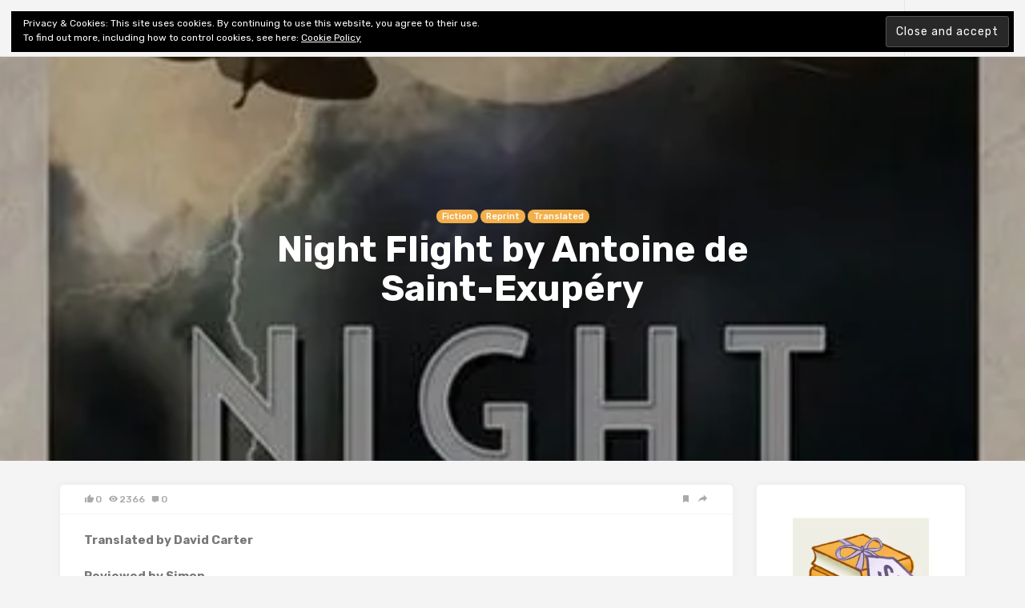

--- FILE ---
content_type: text/html; charset=UTF-8
request_url: https://shinynewbooks.co.uk/night-flight-by-antoine-de-saint-exupery
body_size: 21056
content:

<!doctype html>
<html lang="en-GB">
<head>
	<meta charset="UTF-8">
	<meta name="viewport" content="width=device-width, initial-scale=1">
	<link rel="profile" href="https://gmpg.org/xfn/11">

	<title>Night Flight by Antoine de Saint-Exupéry &#8211; Shiny New Books</title>
<meta name='robots' content='max-image-preview:large' />
<!-- Jetpack Site Verification Tags -->
<meta name="google-site-verification" content="xmKa_vegLXniKLzgn9G_YCxcvbcswPR2vZgesRb76zw" />
<link rel='dns-prefetch' href='//stats.wp.com' />
<link rel='dns-prefetch' href='//fonts.googleapis.com' />
<link rel='dns-prefetch' href='//c0.wp.com' />
<link rel='dns-prefetch' href='//widgets.wp.com' />
<link rel='dns-prefetch' href='//s0.wp.com' />
<link rel='dns-prefetch' href='//0.gravatar.com' />
<link rel='dns-prefetch' href='//1.gravatar.com' />
<link rel='dns-prefetch' href='//2.gravatar.com' />
<link rel='dns-prefetch' href='//i0.wp.com' />
<link rel='dns-prefetch' href='//jetpack.wordpress.com' />
<link rel='dns-prefetch' href='//public-api.wordpress.com' />
<link rel="alternate" type="application/rss+xml" title="Shiny New Books &raquo; Feed" href="https://shinynewbooks.co.uk/feed" />
<link rel="alternate" type="application/rss+xml" title="Shiny New Books &raquo; Comments Feed" href="https://shinynewbooks.co.uk/comments/feed" />
<script type="text/javascript">
/* <![CDATA[ */
window._wpemojiSettings = {"baseUrl":"https:\/\/s.w.org\/images\/core\/emoji\/15.0.3\/72x72\/","ext":".png","svgUrl":"https:\/\/s.w.org\/images\/core\/emoji\/15.0.3\/svg\/","svgExt":".svg","source":{"concatemoji":"https:\/\/shinynewbooks.co.uk\/wp-includes\/js\/wp-emoji-release.min.js?ver=863e2a6171e8dc17e0f85066f12e0fca"}};
/*! This file is auto-generated */
!function(i,n){var o,s,e;function c(e){try{var t={supportTests:e,timestamp:(new Date).valueOf()};sessionStorage.setItem(o,JSON.stringify(t))}catch(e){}}function p(e,t,n){e.clearRect(0,0,e.canvas.width,e.canvas.height),e.fillText(t,0,0);var t=new Uint32Array(e.getImageData(0,0,e.canvas.width,e.canvas.height).data),r=(e.clearRect(0,0,e.canvas.width,e.canvas.height),e.fillText(n,0,0),new Uint32Array(e.getImageData(0,0,e.canvas.width,e.canvas.height).data));return t.every(function(e,t){return e===r[t]})}function u(e,t,n){switch(t){case"flag":return n(e,"\ud83c\udff3\ufe0f\u200d\u26a7\ufe0f","\ud83c\udff3\ufe0f\u200b\u26a7\ufe0f")?!1:!n(e,"\ud83c\uddfa\ud83c\uddf3","\ud83c\uddfa\u200b\ud83c\uddf3")&&!n(e,"\ud83c\udff4\udb40\udc67\udb40\udc62\udb40\udc65\udb40\udc6e\udb40\udc67\udb40\udc7f","\ud83c\udff4\u200b\udb40\udc67\u200b\udb40\udc62\u200b\udb40\udc65\u200b\udb40\udc6e\u200b\udb40\udc67\u200b\udb40\udc7f");case"emoji":return!n(e,"\ud83d\udc26\u200d\u2b1b","\ud83d\udc26\u200b\u2b1b")}return!1}function f(e,t,n){var r="undefined"!=typeof WorkerGlobalScope&&self instanceof WorkerGlobalScope?new OffscreenCanvas(300,150):i.createElement("canvas"),a=r.getContext("2d",{willReadFrequently:!0}),o=(a.textBaseline="top",a.font="600 32px Arial",{});return e.forEach(function(e){o[e]=t(a,e,n)}),o}function t(e){var t=i.createElement("script");t.src=e,t.defer=!0,i.head.appendChild(t)}"undefined"!=typeof Promise&&(o="wpEmojiSettingsSupports",s=["flag","emoji"],n.supports={everything:!0,everythingExceptFlag:!0},e=new Promise(function(e){i.addEventListener("DOMContentLoaded",e,{once:!0})}),new Promise(function(t){var n=function(){try{var e=JSON.parse(sessionStorage.getItem(o));if("object"==typeof e&&"number"==typeof e.timestamp&&(new Date).valueOf()<e.timestamp+604800&&"object"==typeof e.supportTests)return e.supportTests}catch(e){}return null}();if(!n){if("undefined"!=typeof Worker&&"undefined"!=typeof OffscreenCanvas&&"undefined"!=typeof URL&&URL.createObjectURL&&"undefined"!=typeof Blob)try{var e="postMessage("+f.toString()+"("+[JSON.stringify(s),u.toString(),p.toString()].join(",")+"));",r=new Blob([e],{type:"text/javascript"}),a=new Worker(URL.createObjectURL(r),{name:"wpTestEmojiSupports"});return void(a.onmessage=function(e){c(n=e.data),a.terminate(),t(n)})}catch(e){}c(n=f(s,u,p))}t(n)}).then(function(e){for(var t in e)n.supports[t]=e[t],n.supports.everything=n.supports.everything&&n.supports[t],"flag"!==t&&(n.supports.everythingExceptFlag=n.supports.everythingExceptFlag&&n.supports[t]);n.supports.everythingExceptFlag=n.supports.everythingExceptFlag&&!n.supports.flag,n.DOMReady=!1,n.readyCallback=function(){n.DOMReady=!0}}).then(function(){return e}).then(function(){var e;n.supports.everything||(n.readyCallback(),(e=n.source||{}).concatemoji?t(e.concatemoji):e.wpemoji&&e.twemoji&&(t(e.twemoji),t(e.wpemoji)))}))}((window,document),window._wpemojiSettings);
/* ]]> */
</script>
<link rel='stylesheet' id='jetpack_related-posts-css' href='https://c0.wp.com/p/jetpack/14.0/modules/related-posts/related-posts.css' type='text/css' media='all' />
<style id='wp-emoji-styles-inline-css' type='text/css'>

	img.wp-smiley, img.emoji {
		display: inline !important;
		border: none !important;
		box-shadow: none !important;
		height: 1em !important;
		width: 1em !important;
		margin: 0 0.07em !important;
		vertical-align: -0.1em !important;
		background: none !important;
		padding: 0 !important;
	}
</style>
<link rel='stylesheet' id='wp-block-library-css' href='https://c0.wp.com/c/6.5.7/wp-includes/css/dist/block-library/style.min.css' type='text/css' media='all' />
<link rel='stylesheet' id='mediaelement-css' href='https://c0.wp.com/c/6.5.7/wp-includes/js/mediaelement/mediaelementplayer-legacy.min.css' type='text/css' media='all' />
<link rel='stylesheet' id='wp-mediaelement-css' href='https://c0.wp.com/c/6.5.7/wp-includes/js/mediaelement/wp-mediaelement.min.css' type='text/css' media='all' />
<style id='jetpack-sharing-buttons-style-inline-css' type='text/css'>
.jetpack-sharing-buttons__services-list{display:flex;flex-direction:row;flex-wrap:wrap;gap:0;list-style-type:none;margin:5px;padding:0}.jetpack-sharing-buttons__services-list.has-small-icon-size{font-size:12px}.jetpack-sharing-buttons__services-list.has-normal-icon-size{font-size:16px}.jetpack-sharing-buttons__services-list.has-large-icon-size{font-size:24px}.jetpack-sharing-buttons__services-list.has-huge-icon-size{font-size:36px}@media print{.jetpack-sharing-buttons__services-list{display:none!important}}.editor-styles-wrapper .wp-block-jetpack-sharing-buttons{gap:0;padding-inline-start:0}ul.jetpack-sharing-buttons__services-list.has-background{padding:1.25em 2.375em}
</style>
<style id='classic-theme-styles-inline-css' type='text/css'>
/*! This file is auto-generated */
.wp-block-button__link{color:#fff;background-color:#32373c;border-radius:9999px;box-shadow:none;text-decoration:none;padding:calc(.667em + 2px) calc(1.333em + 2px);font-size:1.125em}.wp-block-file__button{background:#32373c;color:#fff;text-decoration:none}
</style>
<style id='global-styles-inline-css' type='text/css'>
body{--wp--preset--color--black: #000000;--wp--preset--color--cyan-bluish-gray: #abb8c3;--wp--preset--color--white: #ffffff;--wp--preset--color--pale-pink: #f78da7;--wp--preset--color--vivid-red: #cf2e2e;--wp--preset--color--luminous-vivid-orange: #ff6900;--wp--preset--color--luminous-vivid-amber: #fcb900;--wp--preset--color--light-green-cyan: #7bdcb5;--wp--preset--color--vivid-green-cyan: #00d084;--wp--preset--color--pale-cyan-blue: #8ed1fc;--wp--preset--color--vivid-cyan-blue: #0693e3;--wp--preset--color--vivid-purple: #9b51e0;--wp--preset--gradient--vivid-cyan-blue-to-vivid-purple: linear-gradient(135deg,rgba(6,147,227,1) 0%,rgb(155,81,224) 100%);--wp--preset--gradient--light-green-cyan-to-vivid-green-cyan: linear-gradient(135deg,rgb(122,220,180) 0%,rgb(0,208,130) 100%);--wp--preset--gradient--luminous-vivid-amber-to-luminous-vivid-orange: linear-gradient(135deg,rgba(252,185,0,1) 0%,rgba(255,105,0,1) 100%);--wp--preset--gradient--luminous-vivid-orange-to-vivid-red: linear-gradient(135deg,rgba(255,105,0,1) 0%,rgb(207,46,46) 100%);--wp--preset--gradient--very-light-gray-to-cyan-bluish-gray: linear-gradient(135deg,rgb(238,238,238) 0%,rgb(169,184,195) 100%);--wp--preset--gradient--cool-to-warm-spectrum: linear-gradient(135deg,rgb(74,234,220) 0%,rgb(151,120,209) 20%,rgb(207,42,186) 40%,rgb(238,44,130) 60%,rgb(251,105,98) 80%,rgb(254,248,76) 100%);--wp--preset--gradient--blush-light-purple: linear-gradient(135deg,rgb(255,206,236) 0%,rgb(152,150,240) 100%);--wp--preset--gradient--blush-bordeaux: linear-gradient(135deg,rgb(254,205,165) 0%,rgb(254,45,45) 50%,rgb(107,0,62) 100%);--wp--preset--gradient--luminous-dusk: linear-gradient(135deg,rgb(255,203,112) 0%,rgb(199,81,192) 50%,rgb(65,88,208) 100%);--wp--preset--gradient--pale-ocean: linear-gradient(135deg,rgb(255,245,203) 0%,rgb(182,227,212) 50%,rgb(51,167,181) 100%);--wp--preset--gradient--electric-grass: linear-gradient(135deg,rgb(202,248,128) 0%,rgb(113,206,126) 100%);--wp--preset--gradient--midnight: linear-gradient(135deg,rgb(2,3,129) 0%,rgb(40,116,252) 100%);--wp--preset--font-size--small: 13px;--wp--preset--font-size--medium: 20px;--wp--preset--font-size--large: 36px;--wp--preset--font-size--x-large: 42px;--wp--preset--spacing--20: 0.44rem;--wp--preset--spacing--30: 0.67rem;--wp--preset--spacing--40: 1rem;--wp--preset--spacing--50: 1.5rem;--wp--preset--spacing--60: 2.25rem;--wp--preset--spacing--70: 3.38rem;--wp--preset--spacing--80: 5.06rem;--wp--preset--shadow--natural: 6px 6px 9px rgba(0, 0, 0, 0.2);--wp--preset--shadow--deep: 12px 12px 50px rgba(0, 0, 0, 0.4);--wp--preset--shadow--sharp: 6px 6px 0px rgba(0, 0, 0, 0.2);--wp--preset--shadow--outlined: 6px 6px 0px -3px rgba(255, 255, 255, 1), 6px 6px rgba(0, 0, 0, 1);--wp--preset--shadow--crisp: 6px 6px 0px rgba(0, 0, 0, 1);}:where(.is-layout-flex){gap: 0.5em;}:where(.is-layout-grid){gap: 0.5em;}body .is-layout-flex{display: flex;}body .is-layout-flex{flex-wrap: wrap;align-items: center;}body .is-layout-flex > *{margin: 0;}body .is-layout-grid{display: grid;}body .is-layout-grid > *{margin: 0;}:where(.wp-block-columns.is-layout-flex){gap: 2em;}:where(.wp-block-columns.is-layout-grid){gap: 2em;}:where(.wp-block-post-template.is-layout-flex){gap: 1.25em;}:where(.wp-block-post-template.is-layout-grid){gap: 1.25em;}.has-black-color{color: var(--wp--preset--color--black) !important;}.has-cyan-bluish-gray-color{color: var(--wp--preset--color--cyan-bluish-gray) !important;}.has-white-color{color: var(--wp--preset--color--white) !important;}.has-pale-pink-color{color: var(--wp--preset--color--pale-pink) !important;}.has-vivid-red-color{color: var(--wp--preset--color--vivid-red) !important;}.has-luminous-vivid-orange-color{color: var(--wp--preset--color--luminous-vivid-orange) !important;}.has-luminous-vivid-amber-color{color: var(--wp--preset--color--luminous-vivid-amber) !important;}.has-light-green-cyan-color{color: var(--wp--preset--color--light-green-cyan) !important;}.has-vivid-green-cyan-color{color: var(--wp--preset--color--vivid-green-cyan) !important;}.has-pale-cyan-blue-color{color: var(--wp--preset--color--pale-cyan-blue) !important;}.has-vivid-cyan-blue-color{color: var(--wp--preset--color--vivid-cyan-blue) !important;}.has-vivid-purple-color{color: var(--wp--preset--color--vivid-purple) !important;}.has-black-background-color{background-color: var(--wp--preset--color--black) !important;}.has-cyan-bluish-gray-background-color{background-color: var(--wp--preset--color--cyan-bluish-gray) !important;}.has-white-background-color{background-color: var(--wp--preset--color--white) !important;}.has-pale-pink-background-color{background-color: var(--wp--preset--color--pale-pink) !important;}.has-vivid-red-background-color{background-color: var(--wp--preset--color--vivid-red) !important;}.has-luminous-vivid-orange-background-color{background-color: var(--wp--preset--color--luminous-vivid-orange) !important;}.has-luminous-vivid-amber-background-color{background-color: var(--wp--preset--color--luminous-vivid-amber) !important;}.has-light-green-cyan-background-color{background-color: var(--wp--preset--color--light-green-cyan) !important;}.has-vivid-green-cyan-background-color{background-color: var(--wp--preset--color--vivid-green-cyan) !important;}.has-pale-cyan-blue-background-color{background-color: var(--wp--preset--color--pale-cyan-blue) !important;}.has-vivid-cyan-blue-background-color{background-color: var(--wp--preset--color--vivid-cyan-blue) !important;}.has-vivid-purple-background-color{background-color: var(--wp--preset--color--vivid-purple) !important;}.has-black-border-color{border-color: var(--wp--preset--color--black) !important;}.has-cyan-bluish-gray-border-color{border-color: var(--wp--preset--color--cyan-bluish-gray) !important;}.has-white-border-color{border-color: var(--wp--preset--color--white) !important;}.has-pale-pink-border-color{border-color: var(--wp--preset--color--pale-pink) !important;}.has-vivid-red-border-color{border-color: var(--wp--preset--color--vivid-red) !important;}.has-luminous-vivid-orange-border-color{border-color: var(--wp--preset--color--luminous-vivid-orange) !important;}.has-luminous-vivid-amber-border-color{border-color: var(--wp--preset--color--luminous-vivid-amber) !important;}.has-light-green-cyan-border-color{border-color: var(--wp--preset--color--light-green-cyan) !important;}.has-vivid-green-cyan-border-color{border-color: var(--wp--preset--color--vivid-green-cyan) !important;}.has-pale-cyan-blue-border-color{border-color: var(--wp--preset--color--pale-cyan-blue) !important;}.has-vivid-cyan-blue-border-color{border-color: var(--wp--preset--color--vivid-cyan-blue) !important;}.has-vivid-purple-border-color{border-color: var(--wp--preset--color--vivid-purple) !important;}.has-vivid-cyan-blue-to-vivid-purple-gradient-background{background: var(--wp--preset--gradient--vivid-cyan-blue-to-vivid-purple) !important;}.has-light-green-cyan-to-vivid-green-cyan-gradient-background{background: var(--wp--preset--gradient--light-green-cyan-to-vivid-green-cyan) !important;}.has-luminous-vivid-amber-to-luminous-vivid-orange-gradient-background{background: var(--wp--preset--gradient--luminous-vivid-amber-to-luminous-vivid-orange) !important;}.has-luminous-vivid-orange-to-vivid-red-gradient-background{background: var(--wp--preset--gradient--luminous-vivid-orange-to-vivid-red) !important;}.has-very-light-gray-to-cyan-bluish-gray-gradient-background{background: var(--wp--preset--gradient--very-light-gray-to-cyan-bluish-gray) !important;}.has-cool-to-warm-spectrum-gradient-background{background: var(--wp--preset--gradient--cool-to-warm-spectrum) !important;}.has-blush-light-purple-gradient-background{background: var(--wp--preset--gradient--blush-light-purple) !important;}.has-blush-bordeaux-gradient-background{background: var(--wp--preset--gradient--blush-bordeaux) !important;}.has-luminous-dusk-gradient-background{background: var(--wp--preset--gradient--luminous-dusk) !important;}.has-pale-ocean-gradient-background{background: var(--wp--preset--gradient--pale-ocean) !important;}.has-electric-grass-gradient-background{background: var(--wp--preset--gradient--electric-grass) !important;}.has-midnight-gradient-background{background: var(--wp--preset--gradient--midnight) !important;}.has-small-font-size{font-size: var(--wp--preset--font-size--small) !important;}.has-medium-font-size{font-size: var(--wp--preset--font-size--medium) !important;}.has-large-font-size{font-size: var(--wp--preset--font-size--large) !important;}.has-x-large-font-size{font-size: var(--wp--preset--font-size--x-large) !important;}
.wp-block-navigation a:where(:not(.wp-element-button)){color: inherit;}
:where(.wp-block-post-template.is-layout-flex){gap: 1.25em;}:where(.wp-block-post-template.is-layout-grid){gap: 1.25em;}
:where(.wp-block-columns.is-layout-flex){gap: 2em;}:where(.wp-block-columns.is-layout-grid){gap: 2em;}
.wp-block-pullquote{font-size: 1.5em;line-height: 1.6;}
</style>
<link rel='stylesheet' id='contact-form-7-css' href='https://shinynewbooks.co.uk/wp-content/plugins/contact-form-7/includes/css/styles.css?ver=5.9.8' type='text/css' media='all' />
<link rel='stylesheet' id='linx-style-css' href='https://shinynewbooks.co.uk/wp-content/themes/linx/style.css?ver=1.5' type='text/css' media='all' />
<link rel='stylesheet' id='child-style-css' href='https://shinynewbooks.co.uk/wp-content/themes/linx-child/style.css?ver=1.5' type='text/css' media='all' />
<link rel='stylesheet' id='linx-fonts-css' href='//fonts.googleapis.com/css?family=Rubik%3A400%2C500%2C700%26subset%3Dlatin%2Clatin-ext&#038;ver=1.5' type='text/css' media='all' />
<link rel='stylesheet' id='jetpack_likes-css' href='https://c0.wp.com/p/jetpack/14.0/modules/likes/style.css' type='text/css' media='all' />
<link rel='stylesheet' id='eu-cookie-law-style-css' href='https://c0.wp.com/p/jetpack/14.0/modules/widgets/eu-cookie-law/style.css' type='text/css' media='all' />
<style id='jetpack_facebook_likebox-inline-css' type='text/css'>
.widget_facebook_likebox {
	overflow: hidden;
}

</style>
<link rel='stylesheet' id='jetpack-top-posts-widget-css' href='https://c0.wp.com/p/jetpack/14.0/modules/widgets/top-posts/style.css' type='text/css' media='all' />
<link rel='stylesheet' id='sharedaddy-css' href='https://c0.wp.com/p/jetpack/14.0/modules/sharedaddy/sharing.css' type='text/css' media='all' />
<link rel='stylesheet' id='social-logos-css' href='https://c0.wp.com/p/jetpack/14.0/_inc/social-logos/social-logos.min.css' type='text/css' media='all' />
<script type="text/javascript" id="jetpack_related-posts-js-extra">
/* <![CDATA[ */
var related_posts_js_options = {"post_heading":"h4"};
/* ]]> */
</script>
<script type="text/javascript" src="https://c0.wp.com/p/jetpack/14.0/_inc/build/related-posts/related-posts.min.js" id="jetpack_related-posts-js"></script>
<script type="text/javascript" src="https://c0.wp.com/c/6.5.7/wp-includes/js/jquery/jquery.min.js" id="jquery-core-js"></script>
<script type="text/javascript" src="https://c0.wp.com/c/6.5.7/wp-includes/js/jquery/jquery-migrate.min.js" id="jquery-migrate-js"></script>
<link rel="https://api.w.org/" href="https://shinynewbooks.co.uk/wp-json/" /><link rel="alternate" type="application/json" href="https://shinynewbooks.co.uk/wp-json/wp/v2/posts/7735" /><link rel="canonical" href="https://shinynewbooks.co.uk/night-flight-by-antoine-de-saint-exupery" />
<link rel="alternate" type="application/json+oembed" href="https://shinynewbooks.co.uk/wp-json/oembed/1.0/embed?url=https%3A%2F%2Fshinynewbooks.co.uk%2Fnight-flight-by-antoine-de-saint-exupery" />
<link rel="alternate" type="text/xml+oembed" href="https://shinynewbooks.co.uk/wp-json/oembed/1.0/embed?url=https%3A%2F%2Fshinynewbooks.co.uk%2Fnight-flight-by-antoine-de-saint-exupery&#038;format=xml" />
	<style>img#wpstats{display:none}</style>
		    <meta property="og:title" content="Night Flight by Antoine de Saint-Exupéry">
    <meta property="og:site_name" content="Shiny New Books">
    <meta property="og:url" content="https://shinynewbooks.co.uk/night-flight-by-antoine-de-saint-exupery">

        <meta property="og:description" content="
Translated by David Carter



Reviewed by Simon







If the name Antoine de Saint-Exupéry means anything to you, it probably only means one thing: The Little Prince. It was this contrast between l">

          <meta property="og:image" content="https://shinynewbooks.co.uk/wp-content/uploads/2020/12/Night-Flight.jpg">
    <style type="text/css">.recentcomments a{display:inline !important;padding:0 !important;margin:0 !important;}</style>
<!-- Jetpack Open Graph Tags -->
<meta property="og:type" content="article" />
<meta property="og:title" content="Night Flight by Antoine de Saint-Exupéry" />
<meta property="og:url" content="https://shinynewbooks.co.uk/night-flight-by-antoine-de-saint-exupery" />
<meta property="og:description" content="Translated by David Carter Reviewed by Simon If the name Antoine de Saint-Exupéry means anything to you, it probably only means one thing: The Little Prince. It was this contrast between legacy and…" />
<meta property="article:published_time" content="2016-10-11T21:33:00+00:00" />
<meta property="article:modified_time" content="2020-12-20T22:40:20+00:00" />
<meta property="og:site_name" content="Shiny New Books" />
<meta property="og:image" content="https://i0.wp.com/shinynewbooks.co.uk/wp-content/uploads/2020/12/Night-Flight.jpg?fit=400%2C611&#038;ssl=1" />
<meta property="og:image:width" content="400" />
<meta property="og:image:height" content="611" />
<meta property="og:image:alt" content="" />
<meta property="og:locale" content="en_GB" />
<meta name="twitter:site" content="@shinynewbooks" />
<meta name="twitter:text:title" content="Night Flight by Antoine de Saint-Exupéry" />
<meta name="twitter:image" content="https://i0.wp.com/shinynewbooks.co.uk/wp-content/uploads/2020/12/Night-Flight.jpg?fit=400%2C611&#038;ssl=1&#038;w=640" />
<meta name="twitter:card" content="summary_large_image" />

<!-- End Jetpack Open Graph Tags -->
<link rel="icon" href="https://i0.wp.com/shinynewbooks.co.uk/wp-content/uploads/2020/04/cropped-SNB-logo-medium.jpg?fit=32%2C32&#038;ssl=1" sizes="32x32" />
<link rel="icon" href="https://i0.wp.com/shinynewbooks.co.uk/wp-content/uploads/2020/04/cropped-SNB-logo-medium.jpg?fit=192%2C192&#038;ssl=1" sizes="192x192" />
<link rel="apple-touch-icon" href="https://i0.wp.com/shinynewbooks.co.uk/wp-content/uploads/2020/04/cropped-SNB-logo-medium.jpg?fit=180%2C180&#038;ssl=1" />
<meta name="msapplication-TileImage" content="https://i0.wp.com/shinynewbooks.co.uk/wp-content/uploads/2020/04/cropped-SNB-logo-medium.jpg?fit=270%2C270&#038;ssl=1" />
<style id="kirki-inline-styles">html{--accent-color:#f2b04c;}</style></head>

<body data-rsssl=1 class="post-template-default single single-post postid-7735 single-format-standard navbar-regular with-hero hero-wide hero-image layout-three sidebar-right pagination-numeric">


<div class="site">
	<header class="site-header">
		  <div class="container">

<div class="navbar">
  <div class="branding-within">
    
      <a class="logo text" href="https://shinynewbooks.co.uk/">Shiny New Books</a>
  
    </div>

  <nav class="main-menu hidden-xs hidden-sm hidden-md">
    <ul id="menu-top-bar-menu" class="nav-list u-plain-list"><li id="menu-item-17" class="menu-item menu-item-type-post_type menu-item-object-page menu-item-17"><a href="https://shinynewbooks.co.uk/about">About</a></li>
<li id="menu-item-96" class="menu-item menu-item-type-post_type menu-item-object-page menu-item-96"><a href="https://shinynewbooks.co.uk/ed-review-policy">Editorial &#038; Review</a></li>
<li id="menu-item-97" class="menu-item menu-item-type-post_type menu-item-object-page menu-item-privacy-policy menu-item-97"><a href="https://shinynewbooks.co.uk/privacy-policy">Privacy</a></li>
<li id="menu-item-516" class="menu-item menu-item-type-post_type menu-item-object-page menu-item-516"><a href="https://shinynewbooks.co.uk/shiny-fiction-index">Fiction Review Index</a></li>
<li id="menu-item-9661" class="menu-item menu-item-type-post_type menu-item-object-page menu-item-has-children menu-item-9661"><a href="https://shinynewbooks.co.uk/shiny-non-fiction-indexes">Non-Fiction Index</a>
<ul class="sub-menu">
	<li id="menu-item-9682" class="menu-item menu-item-type-post_type menu-item-object-page menu-item-9682"><a href="https://shinynewbooks.co.uk/shiny-non-fiction-indexes/architecture-art-design-craft-home-garden-photography">Architecture, Art &#038; Design, Craft, Home &#038; Garden, Photography</a></li>
	<li id="menu-item-9732" class="menu-item menu-item-type-post_type menu-item-object-page menu-item-9732"><a href="https://shinynewbooks.co.uk/shiny-non-fiction-indexes/biography-memoir-diaries">Biography, Memoir &#038; Diaries</a></li>
	<li id="menu-item-9687" class="menu-item menu-item-type-post_type menu-item-object-page menu-item-9687"><a href="https://shinynewbooks.co.uk/shiny-non-fiction-indexes/books-about-books-lit-crit-publishing-reading-writing">Books about Books, Lit Crit, Publishing, Reading &#038; Writing</a></li>
	<li id="menu-item-9665" class="menu-item menu-item-type-post_type menu-item-object-page menu-item-9665"><a href="https://shinynewbooks.co.uk/shiny-non-fiction-indexes/ecology-environment-natural-world">Ecology &#038; Environment, Natural World</a></li>
	<li id="menu-item-9673" class="menu-item menu-item-type-post_type menu-item-object-page menu-item-9673"><a href="https://shinynewbooks.co.uk/shiny-non-fiction-indexes/entertainment-media-film-music">Entertainment, Media, Film &#038; Music</a></li>
	<li id="menu-item-9697" class="menu-item menu-item-type-post_type menu-item-object-page menu-item-9697"><a href="https://shinynewbooks.co.uk/shiny-non-fiction-indexes/mind-and-body-medicine-psychology">Mind and Body, Medicine, Psychology</a></li>
</ul>
</li>
</ul>  </nav>

      <div class="main-search">
      <form method="get" class="search-form inline" action="https://shinynewbooks.co.uk/">
  <input type="search" class="search-field inline-field" placeholder="Enter keyword..." autocomplete="off" value="" name="s" required="true">
  <button type="submit" class="search-submit"><i class="mdi mdi-magnify"></i></button>
</form>
      <div class="search-close navbar-button"><i class="mdi mdi-close"></i></div>
    </div>
  
  <div class="col-hamburger hidden-lg hidden-xl">
    <div class="hamburger"></div>
          <div class="search-open navbar-button">
        <i class="mdi mdi-magnify"></i>
      </div>
      </div>

  <div class="col-social hidden-xs hidden-sm hidden-md">
    <div>
      
<div class="social-links">
  
    
  
    
  
    
  
    
  
    
  
    
  
    
  
    
  
    
  
    
  
    
  
    
  
    
  
    
  
    
  
    
  </div>
              <div class="search-open navbar-button">
          <i class="mdi mdi-magnify"></i>
        </div>
          </div>
  </div>
</div>

  </div>
	</header>
	<div class="header-gap"></div>

	<div class="off-canvas">
		<div class="mobile-menu"></div>
		<div class="close"><i class="mdi mdi-close"></i></div>
	</div>

	
<div class="hero lazyload visible" data-bg="https://i0.wp.com/shinynewbooks.co.uk/wp-content/uploads/2020/12/Night-Flight.jpg?fit=400%2C611&#038;ssl=1">
      <div class="hero-content">
      
  <header class="entry-header">
          <div class="entry-category">
                              <a style="background-color: ;" href="https://shinynewbooks.co.uk/category/fiction" rel="category">Fiction</a>
                      <a style="background-color: ;" href="https://shinynewbooks.co.uk/category/reprint" rel="category">Reprint</a>
                      <a style="background-color: ;" href="https://shinynewbooks.co.uk/category/translated" rel="category">Translated</a>
                        </div>
    
    <h1 class="entry-title">Night Flight by Antoine de Saint-Exupéry</h1>
    <div class="entry-meta">
          </div>
  </header>
    </div>
    
  
  </div>

	<div class="site-content container">

<div class="row">
	<div class="col-lg-9">
		<div class="content-area">
			<main class="site-main">
				<article id="post-7735" class="post-7735 post type-post status-publish format-standard has-post-thumbnail hentry category-fiction category-reprint category-translated tag-author-saint-exupery-a-de tag-reviewer-simon tag-translated-french">
  
    <div class="entry-action">
      <div>
        <a class="like" data-id="7735" href="#"><i class="mdi mdi-thumb-up"></i><span class="count">0</span></a>
        <a class="view" href="https://shinynewbooks.co.uk/night-flight-by-antoine-de-saint-exupery"><i class="mdi mdi-eye"></i><span class="count">2366</span></a>
        <a class="comment" href="https://shinynewbooks.co.uk/night-flight-by-antoine-de-saint-exupery#comments"><i class="mdi mdi-comment"></i><span class="count">0</span></a>
      </div>
      <div>
        <a class="bookmark" href="#" data-url="https://getpocket.com/edit?url=https%3A%2F%2Fshinynewbooks.co.uk%2Fnight-flight-by-antoine-de-saint-exupery">
          <i class="mdi mdi-bookmark"></i>
          <span>Read Later</span>
        </a>
        <a class="share" href="#" data-url="https://shinynewbooks.co.uk/night-flight-by-antoine-de-saint-exupery" data-title="Night Flight by Antoine de Saint-Exupéry" data-thumbnail="https://i0.wp.com/shinynewbooks.co.uk/wp-content/uploads/2020/12/Night-Flight.jpg?resize=100%2C100&#038;ssl=1" data-image="https://i0.wp.com/shinynewbooks.co.uk/wp-content/uploads/2020/12/Night-Flight.jpg?fit=400%2C611&#038;ssl=1">
          <i class="mdi mdi-share"></i>
          <span>Share</span>
        </a>
      </div>
    </div>   
  
  <div class="entry-wrapper">
    <div class="entry-content u-clearfix">
      
<p><strong>Translated by David Carter</strong></p>



<p><strong>Reviewed by Simon</strong></p>



<div class="wp-block-image"><figure class="alignright size-medium"><img data-recalc-dims="1" fetchpriority="high" decoding="async" width="262" height="400" src="https://i0.wp.com/shinynewbooks.co.uk/wp-content/uploads/2020/12/Night-Flight.jpg?resize=262%2C400&#038;ssl=1" alt="" class="wp-image-7736" srcset="https://i0.wp.com/shinynewbooks.co.uk/wp-content/uploads/2020/12/Night-Flight.jpg?resize=262%2C400&amp;ssl=1 262w, https://i0.wp.com/shinynewbooks.co.uk/wp-content/uploads/2020/12/Night-Flight.jpg?w=400&amp;ssl=1 400w" sizes="(max-width: 262px) 100vw, 262px" /></figure></div>



<p>If the name Antoine de Saint-Exupéry means anything to you, it probably only means one thing: <em>The Little Prince</em>. It was this contrast between legacy and his 1931 novel <em>Night Flight</em> that intrigued me to pick up a copy when Alma Classics printed it with a new translation by David Carter – and what an intriguing little book it is.</p>



<p>Based on Antoine de Saint-Exupéry’s real experiences as a commercial pilot in South America, <em>Night Flight</em> looks at the postal planes which flew at night between major towns – without, it seems, any light, and with plenty of danger. But this is no thriller – instead, Antoine de Saint-Exupéry focuses on psychology and on natural beauty for his two strengths in this account – starting from the opening paragraphs:</p>



<blockquote class="wp-block-quote is-layout-flow wp-block-quote-is-layout-flow"><p><em>Below the aircraft the shadowy wake of the hills was already sinking into the gold of the evening. The plains were becoming luminous, but with an indestructible light: in this country they do not completely yield up their gold, just as, after winter, they do not completely yield up their snow.</em></p><p><em>And the pilot Fabien, who was bringing back to Buenos Aires from the far south the mail from the Patagonia, could recognize the approach of evening by the same signs that enable one to identify the sea around a port: by the calm, by the light ripples that were only faintly sketched out by the peaceful clouds. He was entering a huge and blessed harbour.</em></p></blockquote>



<p>We are not in Biggles territory here, you see. It helps, of course, that this is a depiction of pilots were there is no war, no enemy, no bombs – a trio which has rather taken over pilots in popular culture, I would argue. Or, rather, there is an enemy: nature. In the darkness, when the weather is terrible and radios aren’t working properly, every darkness could be a mountain and every few feet could take a pilot into a fatal storm.</p>



<p>The nearest thing Fabien has to a human enemy is Rivière, the decision-maker at the base. He chooses whether or not the weather is too bad for take-off – and his main motto is making sure that nobody takes advantage of him. He rules the pilots with a rod of iron, and takes the decision that Fabien should fly back out into the storms with the night mail.</p>



<p>Yet even Rivière – perhaps especially he – is a nuanced character. As the night continues, we see anxiety from Fabien’s perspective, growing worry from his wife’s, and life-changing doubt about his methods from Rivière. The latter receives the most complex psychological portrait, as we see why he has acted as he has, and been the sort of boss he has been, while also seeing the human effects of that power dawn more fully upon him.</p>



<p>The novel is quite slight, and at times I did wonder if it might better suit a short story than a novel (or perhaps novella; it is only 110 pages). That might have made the multiple perspectives tricky, and offered less room for the beautiful descriptions which are perhaps the author’s finest quality – alongside the authenticity of the details. Or perhaps it should have been a little longer? It falls slightly between two stools, though this is far from a major detraction from <em>Night Flight</em>. It is certainly preferable that it focuses on one perilous flight than on a series of them – and the ending came as something of a surprise to me, more intriguing and artistic than I had anticipated.</p>



<p>Will this overtake <em>The Little Prince</em> in the stakes of the author’s reputation? Unlikely – but, even as an unusual footnote to a career, it is well worth having this back in print and available for English audiences.</p>



<div class="wp-block-image"><figure class="aligncenter size-large"><img data-recalc-dims="1" decoding="async" width="92" height="92" src="https://i0.wp.com/shinynewbooks.co.uk/wp-content/uploads/2020/04/SNB-logo-tiny-e1587918238819.jpg?resize=92%2C92&#038;ssl=1" alt="Shiny New Books Logo" class="wp-image-13"/></figure></div>



<p><strong>Simon is one of the Shiny New Books editors.</strong></p>



<p>Antoine de Saint-Exupéry, <em>Night Flight</em> (Alma: Surrey, 2016). 978-1847495891, 110pp., paperback.</p>



<p><strong>BUY</strong> at affiliate links: <strong><a rel="noreferrer noopener" href="https://uk.bookshop.org/a/130/9781847495891" target="_blank">Bookshop.org</a></strong> or <strong><a rel="noreferrer noopener" href="https://blackwells.co.uk/bookshop/product/Night-Flight-by-Antoine-de-Saint-Exupry-David-R-Carter-translator/9781847495891/?a_aid=annabookbel" target="_blank" data-type="URL" data-id="https://blackwells.co.uk/bookshop/product/Night-Flight-by-Antoine-de-Saint-Exupry-David-R-Carter-translator/9781847495891/?a_aid=annabookbel">Blackwell’s</a></strong>.</p>



<div style="height:30px" aria-hidden="true" class="wp-block-spacer"></div>
<div class="sharedaddy sd-sharing-enabled"><div class="robots-nocontent sd-block sd-social sd-social-icon-text sd-sharing"><h3 class="sd-title">Share this:</h3><div class="sd-content"><ul><li class="share-facebook"><a rel="nofollow noopener noreferrer" data-shared="sharing-facebook-7735" class="share-facebook sd-button share-icon" href="https://shinynewbooks.co.uk/night-flight-by-antoine-de-saint-exupery?share=facebook" target="_blank" title="Click to share on Facebook" ><span>Facebook</span></a></li><li class="share-x"><a rel="nofollow noopener noreferrer" data-shared="sharing-x-7735" class="share-x sd-button share-icon" href="https://shinynewbooks.co.uk/night-flight-by-antoine-de-saint-exupery?share=x" target="_blank" title="Click to share on X" ><span>X</span></a></li><li class="share-end"></li></ul></div></div></div><div class='sharedaddy sd-block sd-like jetpack-likes-widget-wrapper jetpack-likes-widget-unloaded' id='like-post-wrapper-63925383-7735-697e5e7184fd3' data-src='https://widgets.wp.com/likes/?ver=14.0#blog_id=63925383&amp;post_id=7735&amp;origin=shinynewbooks.co.uk&amp;obj_id=63925383-7735-697e5e7184fd3&amp;n=1' data-name='like-post-frame-63925383-7735-697e5e7184fd3' data-title='Like or Reblog'><h3 class="sd-title">Like this:</h3><div class='likes-widget-placeholder post-likes-widget-placeholder' style='height: 55px;'><span class='button'><span>Like</span></span> <span class="loading">Loading...</span></div><span class='sd-text-color'></span><a class='sd-link-color'></a></div>
<div id='jp-relatedposts' class='jp-relatedposts' >
	<h3 class="jp-relatedposts-headline"><em>Related</em></h3>
</div>    </div>
      
      <div class="entry-tags">
          <a href="https://shinynewbooks.co.uk/tag/author-saint-exupery-a-de" rel="tag">
        <span class="dot" style="background-color: ;"></span>
        Author: Saint-Exupéry A de      </a>
          <a href="https://shinynewbooks.co.uk/tag/reviewer-simon" rel="tag">
        <span class="dot" style="background-color: ;"></span>
        Reviewer: Thomas S      </a>
          <a href="https://shinynewbooks.co.uk/tag/translated-french" rel="tag">
        <span class="dot" style="background-color: ;"></span>
        Translated: French      </a>
      </div>

    <div class="entry-share">
              <a class="facebook" href="https://www.facebook.com/sharer/sharer.php?u=https%3A%2F%2Fshinynewbooks.co.uk%2Fnight-flight-by-antoine-de-saint-exupery" target="_blank">
          <i class="mdi mdi-facebook"></i>
        </a>
              <a class="twitter" href="https://twitter.com/intent/tweet?text=Night+Flight+by+Antoine+de+Saint-Exup%C3%A9ry&#038;url=https%3A%2F%2Fshinynewbooks.co.uk%2Fnight-flight-by-antoine-de-saint-exupery" target="_blank">
          <i class="mdi mdi-twitter"></i>
        </a>
              <a class="pinterest" href="https://pinterest.com/pin/create/button/?url=https%3A%2F%2Fshinynewbooks.co.uk%2Fnight-flight-by-antoine-de-saint-exupery&#038;media=https%3A%2F%2Fi0.wp.com%2Fshinynewbooks.co.uk%2Fwp-content%2Fuploads%2F2020%2F12%2FNight-Flight.jpg%3Ffit%3D400%252C611%26ssl%3D1&#038;description=Night+Flight+by+Antoine+de+Saint-Exup%C3%A9ry" target="_blank">
          <i class="mdi mdi-pinterest"></i>
        </a>
              <a class="google" href="https://plus.google.com/share?url=https%3A%2F%2Fshinynewbooks.co.uk%2Fnight-flight-by-antoine-de-saint-exupery&#038;text=Night+Flight+by+Antoine+de+Saint-Exup%C3%A9ry" target="_blank">
          <i class="mdi mdi-google-plus"></i>
        </a>
              <a class="email" href="mailto:?subject=Night%20Flight%20by%20Antoine%20de%20Saint-Exupéry&#038;body=https%3A%2F%2Fshinynewbooks.co.uk%2Fnight-flight-by-antoine-de-saint-exupery" target="_blank">
          <i class="mdi mdi-email"></i>
        </a>
          </div>   </div>
</article>


  <div class="entry-navigation">
          <div class="nav previous">
                    <img class="lazyload" data-srcset="https://i0.wp.com/shinynewbooks.co.uk/wp-content/uploads/2022/05/Screenshot-2022-05-22-at-20.22.44.png?w=898&amp;ssl=1 898w, https://i0.wp.com/shinynewbooks.co.uk/wp-content/uploads/2022/05/Screenshot-2022-05-22-at-20.22.44.png?resize=320%2C400&amp;ssl=1 320w, https://i0.wp.com/shinynewbooks.co.uk/wp-content/uploads/2022/05/Screenshot-2022-05-22-at-20.22.44.png?resize=818%2C1024&amp;ssl=1 818w, https://i0.wp.com/shinynewbooks.co.uk/wp-content/uploads/2022/05/Screenshot-2022-05-22-at-20.22.44.png?resize=768%2C961&amp;ssl=1 768w" data-sizes="auto">
                  <span>Previous Post</span>
        <h4 class="entry-title">Sword of Bone by Anthony Rhodes</h4>
        <a class="u-permalink" href="https://shinynewbooks.co.uk/sword-of-bone-by-anthony-rhodes"></a>
      </div>
              <div class="nav next">
                    <img class="lazyload" data-srcset="https://i0.wp.com/shinynewbooks.co.uk/wp-content/uploads/2020/12/Slow-Horses-1.jpg?w=414&amp;ssl=1 414w, https://i0.wp.com/shinynewbooks.co.uk/wp-content/uploads/2020/12/Slow-Horses-1.jpg?resize=261%2C400&amp;ssl=1 261w" data-sizes="auto">
                  <span>Next Post</span>
        <h4 class="entry-title">Slow Horses by Mick Herron</h4>
        <a class="u-permalink" href="https://shinynewbooks.co.uk/slow-horses-by-mick-herron"></a>
      </div>
      </div>
			</main>
		</div>
	</div>

	
			<div class="col-lg-3 hidden-xs hidden-sm hidden-md">
			
<aside class="widget-area">
	<section id="media_image-3" class="widget widget_media_image"><img width="300" height="275" src="https://i0.wp.com/shinynewbooks.co.uk/wp-content/uploads/2020/04/SNB-logo-medium.jpg?fit=300%2C275&amp;ssl=1" class="image wp-image-6  attachment-medium size-medium" alt="" style="max-width: 100%; height: auto;" decoding="async" loading="lazy" srcset="https://i0.wp.com/shinynewbooks.co.uk/wp-content/uploads/2020/04/SNB-logo-medium.jpg?w=751&amp;ssl=1 751w, https://i0.wp.com/shinynewbooks.co.uk/wp-content/uploads/2020/04/SNB-logo-medium.jpg?resize=300%2C275&amp;ssl=1 300w, https://i0.wp.com/shinynewbooks.co.uk/wp-content/uploads/2020/04/SNB-logo-medium.jpg?resize=492%2C451&amp;ssl=1 492w" sizes="(max-width: 300px) 100vw, 300px" /></section><section id="search-2" class="widget widget_search"><form method="get" class="search-form inline" action="https://shinynewbooks.co.uk/">
  <input type="search" class="search-field inline-field" placeholder="Enter keyword..." autocomplete="off" value="" name="s" required="true">
  <button type="submit" class="search-submit"><i class="mdi mdi-magnify"></i></button>
</form>
</section><section id="categories-2" class="widget widget_categories"><h5 class="widget-title">Categories</h5><form action="https://shinynewbooks.co.uk" method="get"><label class="screen-reader-text" for="cat">Categories</label><select  name='cat' id='cat' class='postform'>
	<option value='-1'>Select Category</option>
	<option class="level-0" value="72">BookBuzz&nbsp;&nbsp;(233)</option>
	<option class="level-1" value="1303">&nbsp;&nbsp;&nbsp;A Novel Calling&nbsp;&nbsp;(4)</option>
	<option class="level-1" value="262">&nbsp;&nbsp;&nbsp;Art of Writing &amp; Translation&nbsp;&nbsp;(14)</option>
	<option class="level-1" value="810">&nbsp;&nbsp;&nbsp;Biographical articles&nbsp;&nbsp;(8)</option>
	<option class="level-1" value="1058">&nbsp;&nbsp;&nbsp;Books into Film&nbsp;&nbsp;(14)</option>
	<option class="level-1" value="2370">&nbsp;&nbsp;&nbsp;Exhibitions&nbsp;&nbsp;(1)</option>
	<option class="level-1" value="314">&nbsp;&nbsp;&nbsp;Five Fascinating Facts&nbsp;&nbsp;(20)</option>
	<option class="level-1" value="743">&nbsp;&nbsp;&nbsp;Guest Post&nbsp;&nbsp;(37)</option>
	<option class="level-1" value="297">&nbsp;&nbsp;&nbsp;Interview, Q&amp;A&nbsp;&nbsp;(60)</option>
	<option class="level-1" value="362">&nbsp;&nbsp;&nbsp;Literary Prizes &amp; Festivals&nbsp;&nbsp;(19)</option>
	<option class="level-1" value="1993">&nbsp;&nbsp;&nbsp;Poetry Competition&nbsp;&nbsp;(3)</option>
	<option class="level-1" value="242">&nbsp;&nbsp;&nbsp;Reading Guide&nbsp;&nbsp;(30)</option>
	<option class="level-1" value="259">&nbsp;&nbsp;&nbsp;Spotlight on Publishing&nbsp;&nbsp;(20)</option>
	<option class="level-1" value="997">&nbsp;&nbsp;&nbsp;The Eds Discuss&nbsp;&nbsp;(7)</option>
	<option class="level-1" value="1443">&nbsp;&nbsp;&nbsp;The Shiny Book Club&nbsp;&nbsp;(3)</option>
	<option class="level-1" value="1982">&nbsp;&nbsp;&nbsp;YA Spotlight&nbsp;&nbsp;(4)</option>
	<option class="level-0" value="2369">Exhibitions&nbsp;&nbsp;(1)</option>
	<option class="level-0" value="9">Fiction&nbsp;&nbsp;(1,275)</option>
	<option class="level-1" value="2421">&nbsp;&nbsp;&nbsp;Anthology&nbsp;&nbsp;(4)</option>
	<option class="level-1" value="2358">&nbsp;&nbsp;&nbsp;Children&#8217;s classic&nbsp;&nbsp;(3)</option>
	<option class="level-1" value="2239">&nbsp;&nbsp;&nbsp;Graphic Novel&nbsp;&nbsp;(2)</option>
	<option class="level-0" value="278">Flash &amp; Original Fiction&nbsp;&nbsp;(3)</option>
	<option class="level-0" value="828">Miscellaneous&nbsp;&nbsp;(7)</option>
	<option class="level-0" value="49">New Translations of Older Works&nbsp;&nbsp;(46)</option>
	<option class="level-0" value="3">Non Fiction&nbsp;&nbsp;(738)</option>
	<option class="level-1" value="256">&nbsp;&nbsp;&nbsp;Architecture, Homes &amp; Gardens&nbsp;&nbsp;(26)</option>
	<option class="level-1" value="252">&nbsp;&nbsp;&nbsp;Art &amp; Design, Craft &amp; Photography&nbsp;&nbsp;(43)</option>
	<option class="level-1" value="255">&nbsp;&nbsp;&nbsp;Biography &amp; Memoir, Diaries&nbsp;&nbsp;(255)</option>
	<option class="level-1" value="248">&nbsp;&nbsp;&nbsp;Books About Books, Publishing&nbsp;&nbsp;(71)</option>
	<option class="level-1" value="260">&nbsp;&nbsp;&nbsp;Business&nbsp;&nbsp;(5)</option>
	<option class="level-1" value="247">&nbsp;&nbsp;&nbsp;Ecology &amp; Environment, Natural World&nbsp;&nbsp;(93)</option>
	<option class="level-1" value="257">&nbsp;&nbsp;&nbsp;Entertainment, Media&nbsp;&nbsp;(47)</option>
	<option class="level-1" value="666">&nbsp;&nbsp;&nbsp;Essays&nbsp;&nbsp;(45)</option>
	<option class="level-1" value="253">&nbsp;&nbsp;&nbsp;Food &amp; Drink&nbsp;&nbsp;(26)</option>
	<option class="level-1" value="251">&nbsp;&nbsp;&nbsp;History &amp; Politics, Feminism, Sociology&nbsp;&nbsp;(175)</option>
	<option class="level-1" value="2626">&nbsp;&nbsp;&nbsp;Humour&nbsp;&nbsp;(1)</option>
	<option class="level-1" value="246">&nbsp;&nbsp;&nbsp;Linguistics&nbsp;&nbsp;(13)</option>
	<option class="level-1" value="254">&nbsp;&nbsp;&nbsp;Lit Crit&nbsp;&nbsp;(28)</option>
	<option class="level-1" value="245">&nbsp;&nbsp;&nbsp;Mind and Body, Medicine, Psychology&nbsp;&nbsp;(71)</option>
	<option class="level-1" value="263">&nbsp;&nbsp;&nbsp;Music&nbsp;&nbsp;(14)</option>
	<option class="level-1" value="581">&nbsp;&nbsp;&nbsp;Myths &amp; Legends, Fairytale&nbsp;&nbsp;(12)</option>
	<option class="level-1" value="243">&nbsp;&nbsp;&nbsp;Philosophy&nbsp;&nbsp;(16)</option>
	<option class="level-1" value="2226">&nbsp;&nbsp;&nbsp;Relligion&nbsp;&nbsp;(3)</option>
	<option class="level-1" value="258">&nbsp;&nbsp;&nbsp;Science &amp; Technology&nbsp;&nbsp;(31)</option>
	<option class="level-1" value="358">&nbsp;&nbsp;&nbsp;Self-help&nbsp;&nbsp;(5)</option>
	<option class="level-1" value="268">&nbsp;&nbsp;&nbsp;Sports &amp; Leisure&nbsp;&nbsp;(6)</option>
	<option class="level-1" value="261">&nbsp;&nbsp;&nbsp;Travel &amp; the World&nbsp;&nbsp;(46)</option>
	<option class="level-1" value="1366">&nbsp;&nbsp;&nbsp;True Crime&nbsp;&nbsp;(4)</option>
	<option class="level-0" value="2220">Playscripts &amp; Screenplays&nbsp;&nbsp;(3)</option>
	<option class="level-0" value="292">Poetry&nbsp;&nbsp;(33)</option>
	<option class="level-0" value="26">Reprint&nbsp;&nbsp;(337)</option>
	<option class="level-0" value="2054">Reviewer&#8217;s Choice&nbsp;&nbsp;(4)</option>
	<option class="level-0" value="11">Translated&nbsp;&nbsp;(251)</option>
	<option class="level-0" value="1">Uncategorized&nbsp;&nbsp;(28)</option>
</select>
</form><script type="text/javascript">
/* <![CDATA[ */

(function() {
	var dropdown = document.getElementById( "cat" );
	function onCatChange() {
		if ( dropdown.options[ dropdown.selectedIndex ].value > 0 ) {
			dropdown.parentNode.submit();
		}
	}
	dropdown.onchange = onCatChange;
})();

/* ]]> */
</script>
</section><section id="block-7" class="widget widget_block">	<div class="wp-block-jetpack-subscriptions__supports-newline wp-block-jetpack-subscriptions__use-newline wp-block-jetpack-subscriptions__show-subs is-style-split wp-block-jetpack-subscriptions">
		<div class="wp-block-jetpack-subscriptions__container is-not-subscriber">
							<form
					action="https://wordpress.com/email-subscriptions"
					method="post"
					accept-charset="utf-8"
					data-blog="63925383"
					data-post_access_level="everybody"
					data-subscriber_email=""
					id="subscribe-blog"
				>
					<div class="wp-block-jetpack-subscriptions__form-elements">
												<p id="subscribe-email">
							<label
								id="subscribe-field-label"
								for="subscribe-field"
								class="screen-reader-text"
							>
								Type your email…							</label>
							<input
									required="required"
									type="email"
									name="email"
									class="has-13px-font-size "
									style="font-size: 13px;padding: 15px 23px 15px 23px;border-radius: 3px;border-width: 1px;"
									placeholder="Type your email…"
									value=""
									id="subscribe-field"
									title="Please fill in this field."
								/>						</p>
												<p id="subscribe-submit"
															style="width: 100%;max-width: 100%;"
													>
							<input type="hidden" name="action" value="subscribe"/>
							<input type="hidden" name="blog_id" value="63925383"/>
							<input type="hidden" name="source" value="https://shinynewbooks.co.uk/night-flight-by-antoine-de-saint-exupery"/>
							<input type="hidden" name="sub-type" value="subscribe-block"/>
							<input type="hidden" name="app_source" value=""/>
							<input type="hidden" name="redirect_fragment" value="subscribe-blog"/>
							<input type="hidden" name="lang" value="en_GB"/>
							<input type="hidden" id="_wpnonce" name="_wpnonce" value="d189b2fddd" /><input type="hidden" name="_wp_http_referer" value="/night-flight-by-antoine-de-saint-exupery" /><input type="hidden" name="post_id" value="7735"/>							<button type="submit"
																	class="wp-block-button__link has-13px-font-size"
																									style="width: calc(100% - 10px);font-size: 13px;padding: 15px 23px 15px 23px;margin-top: 10px;border-radius: 3px;border-width: 1px;"
																name="jetpack_subscriptions_widget"
							>
								Subscribe							</button>
						</p>
					</div>
				</form>
										<div class="wp-block-jetpack-subscriptions__subscount">
					Join 673 other subscribers.				</div>
					</div>
	</div>
	</section><section id="top-posts-2" class="widget widget_top-posts"><h5 class="widget-title">The posts you&#8217;re looking at most&#8230;</h5><ul><li><a href="https://shinynewbooks.co.uk/shiny-new-author-susan-beale" class="bump-view" data-bump-view="tp">Shiny New Author: Susan Beale</a></li><li><a href="https://shinynewbooks.co.uk/leaving-before-the-rains-come-by-alexandra-fuller" class="bump-view" data-bump-view="tp">Leaving Before the Rains Come by Alexandra Fuller</a></li><li><a href="https://shinynewbooks.co.uk/from-z-to-a-how-zweig-inspired-andersons-the-grand-budapest-hotel" class="bump-view" data-bump-view="tp">From Z to A, how Zweig inspired Anderson&#039;s &#039;The Grand Budapest Hotel&#039;</a></li><li><a href="https://shinynewbooks.co.uk/fair-play-by-louise-hegarty" class="bump-view" data-bump-view="tp">Fair Play by Louise Hegarty</a></li><li><a href="https://shinynewbooks.co.uk/multitudes-by-lucy-caldwell" class="bump-view" data-bump-view="tp">Multitudes by Lucy Caldwell</a></li><li><a href="https://shinynewbooks.co.uk/times-convert-by-deborah-harkness" class="bump-view" data-bump-view="tp">Time&#039;s Convert by Deborah Harkness</a></li></ul></section><section id="custom_html-2" class="widget_text widget widget_custom_html"><h5 class="widget-title">Our Affiliate LInk to Blackwell&#8217;s &#8211; When you click through and purchase, it earns us a small commission to help pay for this site&#8217;s upkeep. Thank you.</h5><div class="textwidget custom-html-widget"><center><a href="http://www.blackwells.co.uk/?a_aid=annabookbel&amp;a_bid=a6311fdf" target="_blank" rel="noopener"><img data-recalc-dims="1" src="https://i0.wp.com/affiliates.blackwells.co.uk/accounts/default1/h9x2debo/a6311fdf.jpg?resize=300%2C250" alt="www.blackwells.co.uk" title="www.blackwells.co.uk" width="300" height="250" /></a><img style="border:0" src="https://affiliates.blackwells.co.uk/scripts/h9x2deio?a_aid=annabookbel&amp;a_bid=a6311fdf" width="1" height="1" alt="" /></center></div></section><section id="twitter_timeline-2" class="widget widget_twitter_timeline"><a class="twitter-timeline" data-theme="dark" data-border-color="#e8e8e8" data-tweet-limit="6" data-lang="EN" data-partner="jetpack" href="https://twitter.com/@shinynewbooks" href="https://twitter.com/@shinynewbooks">My Tweets</a></section><section id="recent-comments-4" class="widget widget_recent_comments"><h5 class="widget-title">Recent Comments</h5><ul id="recentcomments"><li class="recentcomments"><span class="comment-author-link"><a href="http://annabookbel.net" class="url" rel="ugc external nofollow">Annabel (AnnaBookBel)</a></span> on <a href="https://shinynewbooks.co.uk/bowieland-walking-in-the-footsteps-of-david-by-peter-carpenter/comment-page-1#comment-3052">Bowieland: Walking in the Footsteps of David, by Peter Carpenter</a></li><li class="recentcomments"><span class="comment-author-link"><a href="http://kaggsysbookishramblings.wordpress.com" class="url" rel="ugc external nofollow">kaggsysbookishramblings</a></span> on <a href="https://shinynewbooks.co.uk/bowieland-walking-in-the-footsteps-of-david-by-peter-carpenter/comment-page-1#comment-3051">Bowieland: Walking in the Footsteps of David, by Peter Carpenter</a></li><li class="recentcomments"><span class="comment-author-link"><a href="http://kaggsysbookishramblings.wordpress.com" class="url" rel="ugc external nofollow">kaggsysbookishramblings</a></span> on <a href="https://shinynewbooks.co.uk/three-new-books-for-autumn-from-lonely-planet/comment-page-1#comment-3022">Three new books for autumn from Lonely Planet</a></li><li class="recentcomments"><span class="comment-author-link"><a href="http://kaggsysbookishramblings.wordpress.com" class="url" rel="ugc external nofollow">kaggsysbookishramblings</a></span> on <a href="https://shinynewbooks.co.uk/telenovela-by-gonzalo-c-garcia/comment-page-1#comment-3021">Telenovela by Gonzalo C. Garcia</a></li><li class="recentcomments"><span class="comment-author-link"><a href="http://kaggsysbookishramblings.wordpress.com" class="url" rel="ugc external nofollow">kaggsysbookishramblings</a></span> on <a href="https://shinynewbooks.co.uk/no-such-thing-as-a-free-lunch-by-rosalind-brackenbury/comment-page-1#comment-3013">No Such Thing as a Free Lunch, by Rosalind Brackenbury</a></li></ul></section>
		<section id="recent-posts-2" class="widget widget_recent_entries">
		<h5 class="widget-title">Recent Posts</h5>
		<ul>
											<li>
					<a href="https://shinynewbooks.co.uk/possessions-a-memoir-of-transformation-in-an-era-of-precarity-by-davina-quinlivan">Possessions: A Memoir of Transformation in an Era of Precarity by Davina Quinlivan</a>
									</li>
											<li>
					<a href="https://shinynewbooks.co.uk/love-at-second-sight-by-ada-leverson">Love at Second Sight by Ada Leverson</a>
									</li>
											<li>
					<a href="https://shinynewbooks.co.uk/playground-by-richard-powers">Playground by Richard Powers</a>
									</li>
											<li>
					<a href="https://shinynewbooks.co.uk/bowieland-walking-in-the-footsteps-of-david-by-peter-carpenter">Bowieland: Walking in the Footsteps of David, by Peter Carpenter</a>
									</li>
											<li>
					<a href="https://shinynewbooks.co.uk/dirtbag-dreams-a-history-of-mountain-ultra-and-trail-running-by-carl-morris">Dirtbag Dreams: A History of Mountain, Ultra and Trail Running, by Carl Morris</a>
									</li>
					</ul>

		</section><section id="eu_cookie_law_widget-2" class="widget widget_eu_cookie_law_widget">
<div
	class="hide-on-button negative top"
	data-hide-timeout="30"
	data-consent-expiration="180"
	id="eu-cookie-law"
>
	<form method="post" id="jetpack-eu-cookie-law-form">
		<input type="submit" value="Close and accept" class="accept" />
	</form>

	Privacy &amp; Cookies: This site uses cookies. By continuing to use this website, you agree to their use. <br />
To find out more, including how to control cookies, see here:
		<a href="https://shinynewbooks.co.uk/privacy-policy" rel="">
		Cookie Policy	</a>
</div>
</section><section id="facebook-likebox-2" class="widget widget_facebook_likebox"><h5 class="widget-title"><a href="https://www.facebook.com/shinynewbooks/">Shiny on Facebook</a></h5>		<div id="fb-root"></div>
		<div class="fb-page" data-href="https://www.facebook.com/shinynewbooks/" data-width="340"  data-height="432" data-hide-cover="false" data-show-facepile="true" data-tabs="false" data-hide-cta="false" data-small-header="false">
		<div class="fb-xfbml-parse-ignore"><blockquote cite="https://www.facebook.com/shinynewbooks/"><a href="https://www.facebook.com/shinynewbooks/">Shiny on Facebook</a></blockquote></div>
		</div>
		</section><section id="blog-stats-2" class="widget blog-stats"><h5 class="widget-title">Blog Stats</h5><ul><li>836,506 hits</li></ul></section><section id="text-3" class="widget widget_text"><h5 class="widget-title">© 2014-2023, Shiny New Books and its Contributors</h5>			<div class="textwidget"></div>
		</section><section id="meta-6" class="widget widget_meta"><h5 class="widget-title">Meta</h5>
		<ul>
						<li><a href="https://shinynewbooks.co.uk/wp-login.php">Log in</a></li>
			<li><a href="https://shinynewbooks.co.uk/feed">Entries feed</a></li>
			<li><a href="https://shinynewbooks.co.uk/comments/feed">Comments feed</a></li>

			<li><a href="https://en-gb.wordpress.org/">WordPress.org</a></li>
		</ul>

		</section></aside>
		</div>
	</div>

	</div>

	<section id="block-5" class="instagram-footer widget_block widget_text">
<p></p>
</section><section id="block-3" class="instagram-footer widget_block widget_archive"><ul class="wp-block-archives-list wp-block-archives">	<li><a href='https://shinynewbooks.co.uk/2026/01'>January 2026</a></li>
	<li><a href='https://shinynewbooks.co.uk/2025/12'>December 2025</a></li>
	<li><a href='https://shinynewbooks.co.uk/2025/11'>November 2025</a></li>
	<li><a href='https://shinynewbooks.co.uk/2025/10'>October 2025</a></li>
	<li><a href='https://shinynewbooks.co.uk/2025/09'>September 2025</a></li>
	<li><a href='https://shinynewbooks.co.uk/2025/08'>August 2025</a></li>
	<li><a href='https://shinynewbooks.co.uk/2025/07'>July 2025</a></li>
	<li><a href='https://shinynewbooks.co.uk/2025/06'>June 2025</a></li>
	<li><a href='https://shinynewbooks.co.uk/2025/05'>May 2025</a></li>
	<li><a href='https://shinynewbooks.co.uk/2025/04'>April 2025</a></li>
	<li><a href='https://shinynewbooks.co.uk/2025/03'>March 2025</a></li>
	<li><a href='https://shinynewbooks.co.uk/2025/02'>February 2025</a></li>
	<li><a href='https://shinynewbooks.co.uk/2025/01'>January 2025</a></li>
	<li><a href='https://shinynewbooks.co.uk/2024/12'>December 2024</a></li>
	<li><a href='https://shinynewbooks.co.uk/2024/11'>November 2024</a></li>
	<li><a href='https://shinynewbooks.co.uk/2024/10'>October 2024</a></li>
	<li><a href='https://shinynewbooks.co.uk/2024/09'>September 2024</a></li>
	<li><a href='https://shinynewbooks.co.uk/2024/08'>August 2024</a></li>
	<li><a href='https://shinynewbooks.co.uk/2024/07'>July 2024</a></li>
	<li><a href='https://shinynewbooks.co.uk/2024/06'>June 2024</a></li>
	<li><a href='https://shinynewbooks.co.uk/2024/05'>May 2024</a></li>
	<li><a href='https://shinynewbooks.co.uk/2024/04'>April 2024</a></li>
	<li><a href='https://shinynewbooks.co.uk/2024/03'>March 2024</a></li>
	<li><a href='https://shinynewbooks.co.uk/2024/02'>February 2024</a></li>
	<li><a href='https://shinynewbooks.co.uk/2024/01'>January 2024</a></li>
	<li><a href='https://shinynewbooks.co.uk/2023/12'>December 2023</a></li>
	<li><a href='https://shinynewbooks.co.uk/2023/11'>November 2023</a></li>
	<li><a href='https://shinynewbooks.co.uk/2023/10'>October 2023</a></li>
	<li><a href='https://shinynewbooks.co.uk/2023/09'>September 2023</a></li>
	<li><a href='https://shinynewbooks.co.uk/2023/08'>August 2023</a></li>
	<li><a href='https://shinynewbooks.co.uk/2023/07'>July 2023</a></li>
	<li><a href='https://shinynewbooks.co.uk/2023/06'>June 2023</a></li>
	<li><a href='https://shinynewbooks.co.uk/2023/05'>May 2023</a></li>
	<li><a href='https://shinynewbooks.co.uk/2023/04'>April 2023</a></li>
	<li><a href='https://shinynewbooks.co.uk/2023/03'>March 2023</a></li>
	<li><a href='https://shinynewbooks.co.uk/2023/02'>February 2023</a></li>
	<li><a href='https://shinynewbooks.co.uk/2023/01'>January 2023</a></li>
	<li><a href='https://shinynewbooks.co.uk/2022/12'>December 2022</a></li>
	<li><a href='https://shinynewbooks.co.uk/2022/11'>November 2022</a></li>
	<li><a href='https://shinynewbooks.co.uk/2022/10'>October 2022</a></li>
	<li><a href='https://shinynewbooks.co.uk/2022/09'>September 2022</a></li>
	<li><a href='https://shinynewbooks.co.uk/2022/08'>August 2022</a></li>
	<li><a href='https://shinynewbooks.co.uk/2022/07'>July 2022</a></li>
	<li><a href='https://shinynewbooks.co.uk/2022/06'>June 2022</a></li>
	<li><a href='https://shinynewbooks.co.uk/2022/05'>May 2022</a></li>
	<li><a href='https://shinynewbooks.co.uk/2022/04'>April 2022</a></li>
	<li><a href='https://shinynewbooks.co.uk/2022/03'>March 2022</a></li>
	<li><a href='https://shinynewbooks.co.uk/2022/02'>February 2022</a></li>
	<li><a href='https://shinynewbooks.co.uk/2022/01'>January 2022</a></li>
	<li><a href='https://shinynewbooks.co.uk/2021/12'>December 2021</a></li>
	<li><a href='https://shinynewbooks.co.uk/2021/11'>November 2021</a></li>
	<li><a href='https://shinynewbooks.co.uk/2021/10'>October 2021</a></li>
	<li><a href='https://shinynewbooks.co.uk/2021/09'>September 2021</a></li>
	<li><a href='https://shinynewbooks.co.uk/2021/08'>August 2021</a></li>
	<li><a href='https://shinynewbooks.co.uk/2021/07'>July 2021</a></li>
	<li><a href='https://shinynewbooks.co.uk/2021/06'>June 2021</a></li>
	<li><a href='https://shinynewbooks.co.uk/2021/05'>May 2021</a></li>
	<li><a href='https://shinynewbooks.co.uk/2021/04'>April 2021</a></li>
	<li><a href='https://shinynewbooks.co.uk/2021/03'>March 2021</a></li>
	<li><a href='https://shinynewbooks.co.uk/2021/02'>February 2021</a></li>
	<li><a href='https://shinynewbooks.co.uk/2021/01'>January 2021</a></li>
	<li><a href='https://shinynewbooks.co.uk/2020/12'>December 2020</a></li>
	<li><a href='https://shinynewbooks.co.uk/2020/11'>November 2020</a></li>
	<li><a href='https://shinynewbooks.co.uk/2020/10'>October 2020</a></li>
	<li><a href='https://shinynewbooks.co.uk/2020/09'>September 2020</a></li>
	<li><a href='https://shinynewbooks.co.uk/2020/08'>August 2020</a></li>
	<li><a href='https://shinynewbooks.co.uk/2020/07'>July 2020</a></li>
	<li><a href='https://shinynewbooks.co.uk/2020/06'>June 2020</a></li>
	<li><a href='https://shinynewbooks.co.uk/2020/05'>May 2020</a></li>
	<li><a href='https://shinynewbooks.co.uk/2020/04'>April 2020</a></li>
	<li><a href='https://shinynewbooks.co.uk/2020/03'>March 2020</a></li>
	<li><a href='https://shinynewbooks.co.uk/2020/02'>February 2020</a></li>
	<li><a href='https://shinynewbooks.co.uk/2020/01'>January 2020</a></li>
	<li><a href='https://shinynewbooks.co.uk/2019/12'>December 2019</a></li>
	<li><a href='https://shinynewbooks.co.uk/2019/11'>November 2019</a></li>
	<li><a href='https://shinynewbooks.co.uk/2019/10'>October 2019</a></li>
	<li><a href='https://shinynewbooks.co.uk/2019/09'>September 2019</a></li>
	<li><a href='https://shinynewbooks.co.uk/2019/08'>August 2019</a></li>
	<li><a href='https://shinynewbooks.co.uk/2019/07'>July 2019</a></li>
	<li><a href='https://shinynewbooks.co.uk/2019/06'>June 2019</a></li>
	<li><a href='https://shinynewbooks.co.uk/2019/05'>May 2019</a></li>
	<li><a href='https://shinynewbooks.co.uk/2019/04'>April 2019</a></li>
	<li><a href='https://shinynewbooks.co.uk/2019/03'>March 2019</a></li>
	<li><a href='https://shinynewbooks.co.uk/2019/02'>February 2019</a></li>
	<li><a href='https://shinynewbooks.co.uk/2019/01'>January 2019</a></li>
	<li><a href='https://shinynewbooks.co.uk/2018/12'>December 2018</a></li>
	<li><a href='https://shinynewbooks.co.uk/2018/11'>November 2018</a></li>
	<li><a href='https://shinynewbooks.co.uk/2018/10'>October 2018</a></li>
	<li><a href='https://shinynewbooks.co.uk/2018/09'>September 2018</a></li>
	<li><a href='https://shinynewbooks.co.uk/2018/08'>August 2018</a></li>
	<li><a href='https://shinynewbooks.co.uk/2018/07'>July 2018</a></li>
	<li><a href='https://shinynewbooks.co.uk/2018/06'>June 2018</a></li>
	<li><a href='https://shinynewbooks.co.uk/2018/05'>May 2018</a></li>
	<li><a href='https://shinynewbooks.co.uk/2018/04'>April 2018</a></li>
	<li><a href='https://shinynewbooks.co.uk/2018/03'>March 2018</a></li>
	<li><a href='https://shinynewbooks.co.uk/2018/02'>February 2018</a></li>
	<li><a href='https://shinynewbooks.co.uk/2018/01'>January 2018</a></li>
	<li><a href='https://shinynewbooks.co.uk/2017/12'>December 2017</a></li>
	<li><a href='https://shinynewbooks.co.uk/2017/11'>November 2017</a></li>
	<li><a href='https://shinynewbooks.co.uk/2017/10'>October 2017</a></li>
	<li><a href='https://shinynewbooks.co.uk/2017/09'>September 2017</a></li>
	<li><a href='https://shinynewbooks.co.uk/2017/08'>August 2017</a></li>
	<li><a href='https://shinynewbooks.co.uk/2017/07'>July 2017</a></li>
	<li><a href='https://shinynewbooks.co.uk/2017/06'>June 2017</a></li>
	<li><a href='https://shinynewbooks.co.uk/2017/05'>May 2017</a></li>
	<li><a href='https://shinynewbooks.co.uk/2017/04'>April 2017</a></li>
	<li><a href='https://shinynewbooks.co.uk/2017/03'>March 2017</a></li>
	<li><a href='https://shinynewbooks.co.uk/2017/02'>February 2017</a></li>
	<li><a href='https://shinynewbooks.co.uk/2016/12'>December 2016</a></li>
	<li><a href='https://shinynewbooks.co.uk/2016/11'>November 2016</a></li>
	<li><a href='https://shinynewbooks.co.uk/2016/10'>October 2016</a></li>
	<li><a href='https://shinynewbooks.co.uk/2016/09'>September 2016</a></li>
	<li><a href='https://shinynewbooks.co.uk/2016/08'>August 2016</a></li>
	<li><a href='https://shinynewbooks.co.uk/2016/07'>July 2016</a></li>
	<li><a href='https://shinynewbooks.co.uk/2016/06'>June 2016</a></li>
	<li><a href='https://shinynewbooks.co.uk/2016/05'>May 2016</a></li>
	<li><a href='https://shinynewbooks.co.uk/2016/04'>April 2016</a></li>
	<li><a href='https://shinynewbooks.co.uk/2016/01'>January 2016</a></li>
	<li><a href='https://shinynewbooks.co.uk/2015/12'>December 2015</a></li>
	<li><a href='https://shinynewbooks.co.uk/2015/10'>October 2015</a></li>
	<li><a href='https://shinynewbooks.co.uk/2015/08'>August 2015</a></li>
	<li><a href='https://shinynewbooks.co.uk/2015/07'>July 2015</a></li>
	<li><a href='https://shinynewbooks.co.uk/2015/06'>June 2015</a></li>
	<li><a href='https://shinynewbooks.co.uk/2015/04'>April 2015</a></li>
	<li><a href='https://shinynewbooks.co.uk/2015/01'>January 2015</a></li>
	<li><a href='https://shinynewbooks.co.uk/2014/12'>December 2014</a></li>
	<li><a href='https://shinynewbooks.co.uk/2014/10'>October 2014</a></li>
	<li><a href='https://shinynewbooks.co.uk/2014/09'>September 2014</a></li>
	<li><a href='https://shinynewbooks.co.uk/2014/07'>July 2014</a></li>
	<li><a href='https://shinynewbooks.co.uk/2014/04'>April 2014</a></li>
</ul></section><section id="meta-4" class="instagram-footer widget_meta"><h3 class="widget-title">Meta</h3>
		<ul>
						<li><a href="https://shinynewbooks.co.uk/wp-login.php">Log in</a></li>
			<li><a href="https://shinynewbooks.co.uk/feed">Entries feed</a></li>
			<li><a href="https://shinynewbooks.co.uk/comments/feed">Comments feed</a></li>

			<li><a href="https://en-gb.wordpress.org/">WordPress.org</a></li>
		</ul>

		</section><section id="archives-2" class="instagram-footer widget_archive"><h3 class="widget-title">Archives</h3>
			<ul>
					<li><a href='https://shinynewbooks.co.uk/2026/01'>January 2026</a></li>
	<li><a href='https://shinynewbooks.co.uk/2025/12'>December 2025</a></li>
	<li><a href='https://shinynewbooks.co.uk/2025/11'>November 2025</a></li>
	<li><a href='https://shinynewbooks.co.uk/2025/10'>October 2025</a></li>
	<li><a href='https://shinynewbooks.co.uk/2025/09'>September 2025</a></li>
	<li><a href='https://shinynewbooks.co.uk/2025/08'>August 2025</a></li>
	<li><a href='https://shinynewbooks.co.uk/2025/07'>July 2025</a></li>
	<li><a href='https://shinynewbooks.co.uk/2025/06'>June 2025</a></li>
	<li><a href='https://shinynewbooks.co.uk/2025/05'>May 2025</a></li>
	<li><a href='https://shinynewbooks.co.uk/2025/04'>April 2025</a></li>
	<li><a href='https://shinynewbooks.co.uk/2025/03'>March 2025</a></li>
	<li><a href='https://shinynewbooks.co.uk/2025/02'>February 2025</a></li>
	<li><a href='https://shinynewbooks.co.uk/2025/01'>January 2025</a></li>
	<li><a href='https://shinynewbooks.co.uk/2024/12'>December 2024</a></li>
	<li><a href='https://shinynewbooks.co.uk/2024/11'>November 2024</a></li>
	<li><a href='https://shinynewbooks.co.uk/2024/10'>October 2024</a></li>
	<li><a href='https://shinynewbooks.co.uk/2024/09'>September 2024</a></li>
	<li><a href='https://shinynewbooks.co.uk/2024/08'>August 2024</a></li>
	<li><a href='https://shinynewbooks.co.uk/2024/07'>July 2024</a></li>
	<li><a href='https://shinynewbooks.co.uk/2024/06'>June 2024</a></li>
	<li><a href='https://shinynewbooks.co.uk/2024/05'>May 2024</a></li>
	<li><a href='https://shinynewbooks.co.uk/2024/04'>April 2024</a></li>
	<li><a href='https://shinynewbooks.co.uk/2024/03'>March 2024</a></li>
	<li><a href='https://shinynewbooks.co.uk/2024/02'>February 2024</a></li>
	<li><a href='https://shinynewbooks.co.uk/2024/01'>January 2024</a></li>
	<li><a href='https://shinynewbooks.co.uk/2023/12'>December 2023</a></li>
	<li><a href='https://shinynewbooks.co.uk/2023/11'>November 2023</a></li>
	<li><a href='https://shinynewbooks.co.uk/2023/10'>October 2023</a></li>
	<li><a href='https://shinynewbooks.co.uk/2023/09'>September 2023</a></li>
	<li><a href='https://shinynewbooks.co.uk/2023/08'>August 2023</a></li>
	<li><a href='https://shinynewbooks.co.uk/2023/07'>July 2023</a></li>
	<li><a href='https://shinynewbooks.co.uk/2023/06'>June 2023</a></li>
	<li><a href='https://shinynewbooks.co.uk/2023/05'>May 2023</a></li>
	<li><a href='https://shinynewbooks.co.uk/2023/04'>April 2023</a></li>
	<li><a href='https://shinynewbooks.co.uk/2023/03'>March 2023</a></li>
	<li><a href='https://shinynewbooks.co.uk/2023/02'>February 2023</a></li>
	<li><a href='https://shinynewbooks.co.uk/2023/01'>January 2023</a></li>
	<li><a href='https://shinynewbooks.co.uk/2022/12'>December 2022</a></li>
	<li><a href='https://shinynewbooks.co.uk/2022/11'>November 2022</a></li>
	<li><a href='https://shinynewbooks.co.uk/2022/10'>October 2022</a></li>
	<li><a href='https://shinynewbooks.co.uk/2022/09'>September 2022</a></li>
	<li><a href='https://shinynewbooks.co.uk/2022/08'>August 2022</a></li>
	<li><a href='https://shinynewbooks.co.uk/2022/07'>July 2022</a></li>
	<li><a href='https://shinynewbooks.co.uk/2022/06'>June 2022</a></li>
	<li><a href='https://shinynewbooks.co.uk/2022/05'>May 2022</a></li>
	<li><a href='https://shinynewbooks.co.uk/2022/04'>April 2022</a></li>
	<li><a href='https://shinynewbooks.co.uk/2022/03'>March 2022</a></li>
	<li><a href='https://shinynewbooks.co.uk/2022/02'>February 2022</a></li>
	<li><a href='https://shinynewbooks.co.uk/2022/01'>January 2022</a></li>
	<li><a href='https://shinynewbooks.co.uk/2021/12'>December 2021</a></li>
	<li><a href='https://shinynewbooks.co.uk/2021/11'>November 2021</a></li>
	<li><a href='https://shinynewbooks.co.uk/2021/10'>October 2021</a></li>
	<li><a href='https://shinynewbooks.co.uk/2021/09'>September 2021</a></li>
	<li><a href='https://shinynewbooks.co.uk/2021/08'>August 2021</a></li>
	<li><a href='https://shinynewbooks.co.uk/2021/07'>July 2021</a></li>
	<li><a href='https://shinynewbooks.co.uk/2021/06'>June 2021</a></li>
	<li><a href='https://shinynewbooks.co.uk/2021/05'>May 2021</a></li>
	<li><a href='https://shinynewbooks.co.uk/2021/04'>April 2021</a></li>
	<li><a href='https://shinynewbooks.co.uk/2021/03'>March 2021</a></li>
	<li><a href='https://shinynewbooks.co.uk/2021/02'>February 2021</a></li>
	<li><a href='https://shinynewbooks.co.uk/2021/01'>January 2021</a></li>
	<li><a href='https://shinynewbooks.co.uk/2020/12'>December 2020</a></li>
	<li><a href='https://shinynewbooks.co.uk/2020/11'>November 2020</a></li>
	<li><a href='https://shinynewbooks.co.uk/2020/10'>October 2020</a></li>
	<li><a href='https://shinynewbooks.co.uk/2020/09'>September 2020</a></li>
	<li><a href='https://shinynewbooks.co.uk/2020/08'>August 2020</a></li>
	<li><a href='https://shinynewbooks.co.uk/2020/07'>July 2020</a></li>
	<li><a href='https://shinynewbooks.co.uk/2020/06'>June 2020</a></li>
	<li><a href='https://shinynewbooks.co.uk/2020/05'>May 2020</a></li>
	<li><a href='https://shinynewbooks.co.uk/2020/04'>April 2020</a></li>
	<li><a href='https://shinynewbooks.co.uk/2020/03'>March 2020</a></li>
	<li><a href='https://shinynewbooks.co.uk/2020/02'>February 2020</a></li>
	<li><a href='https://shinynewbooks.co.uk/2020/01'>January 2020</a></li>
	<li><a href='https://shinynewbooks.co.uk/2019/12'>December 2019</a></li>
	<li><a href='https://shinynewbooks.co.uk/2019/11'>November 2019</a></li>
	<li><a href='https://shinynewbooks.co.uk/2019/10'>October 2019</a></li>
	<li><a href='https://shinynewbooks.co.uk/2019/09'>September 2019</a></li>
	<li><a href='https://shinynewbooks.co.uk/2019/08'>August 2019</a></li>
	<li><a href='https://shinynewbooks.co.uk/2019/07'>July 2019</a></li>
	<li><a href='https://shinynewbooks.co.uk/2019/06'>June 2019</a></li>
	<li><a href='https://shinynewbooks.co.uk/2019/05'>May 2019</a></li>
	<li><a href='https://shinynewbooks.co.uk/2019/04'>April 2019</a></li>
	<li><a href='https://shinynewbooks.co.uk/2019/03'>March 2019</a></li>
	<li><a href='https://shinynewbooks.co.uk/2019/02'>February 2019</a></li>
	<li><a href='https://shinynewbooks.co.uk/2019/01'>January 2019</a></li>
	<li><a href='https://shinynewbooks.co.uk/2018/12'>December 2018</a></li>
	<li><a href='https://shinynewbooks.co.uk/2018/11'>November 2018</a></li>
	<li><a href='https://shinynewbooks.co.uk/2018/10'>October 2018</a></li>
	<li><a href='https://shinynewbooks.co.uk/2018/09'>September 2018</a></li>
	<li><a href='https://shinynewbooks.co.uk/2018/08'>August 2018</a></li>
	<li><a href='https://shinynewbooks.co.uk/2018/07'>July 2018</a></li>
	<li><a href='https://shinynewbooks.co.uk/2018/06'>June 2018</a></li>
	<li><a href='https://shinynewbooks.co.uk/2018/05'>May 2018</a></li>
	<li><a href='https://shinynewbooks.co.uk/2018/04'>April 2018</a></li>
	<li><a href='https://shinynewbooks.co.uk/2018/03'>March 2018</a></li>
	<li><a href='https://shinynewbooks.co.uk/2018/02'>February 2018</a></li>
	<li><a href='https://shinynewbooks.co.uk/2018/01'>January 2018</a></li>
	<li><a href='https://shinynewbooks.co.uk/2017/12'>December 2017</a></li>
	<li><a href='https://shinynewbooks.co.uk/2017/11'>November 2017</a></li>
	<li><a href='https://shinynewbooks.co.uk/2017/10'>October 2017</a></li>
	<li><a href='https://shinynewbooks.co.uk/2017/09'>September 2017</a></li>
	<li><a href='https://shinynewbooks.co.uk/2017/08'>August 2017</a></li>
	<li><a href='https://shinynewbooks.co.uk/2017/07'>July 2017</a></li>
	<li><a href='https://shinynewbooks.co.uk/2017/06'>June 2017</a></li>
	<li><a href='https://shinynewbooks.co.uk/2017/05'>May 2017</a></li>
	<li><a href='https://shinynewbooks.co.uk/2017/04'>April 2017</a></li>
	<li><a href='https://shinynewbooks.co.uk/2017/03'>March 2017</a></li>
	<li><a href='https://shinynewbooks.co.uk/2017/02'>February 2017</a></li>
	<li><a href='https://shinynewbooks.co.uk/2016/12'>December 2016</a></li>
	<li><a href='https://shinynewbooks.co.uk/2016/11'>November 2016</a></li>
	<li><a href='https://shinynewbooks.co.uk/2016/10'>October 2016</a></li>
	<li><a href='https://shinynewbooks.co.uk/2016/09'>September 2016</a></li>
	<li><a href='https://shinynewbooks.co.uk/2016/08'>August 2016</a></li>
	<li><a href='https://shinynewbooks.co.uk/2016/07'>July 2016</a></li>
	<li><a href='https://shinynewbooks.co.uk/2016/06'>June 2016</a></li>
	<li><a href='https://shinynewbooks.co.uk/2016/05'>May 2016</a></li>
	<li><a href='https://shinynewbooks.co.uk/2016/04'>April 2016</a></li>
	<li><a href='https://shinynewbooks.co.uk/2016/01'>January 2016</a></li>
	<li><a href='https://shinynewbooks.co.uk/2015/12'>December 2015</a></li>
	<li><a href='https://shinynewbooks.co.uk/2015/10'>October 2015</a></li>
	<li><a href='https://shinynewbooks.co.uk/2015/08'>August 2015</a></li>
	<li><a href='https://shinynewbooks.co.uk/2015/07'>July 2015</a></li>
	<li><a href='https://shinynewbooks.co.uk/2015/06'>June 2015</a></li>
	<li><a href='https://shinynewbooks.co.uk/2015/04'>April 2015</a></li>
	<li><a href='https://shinynewbooks.co.uk/2015/01'>January 2015</a></li>
	<li><a href='https://shinynewbooks.co.uk/2014/12'>December 2014</a></li>
	<li><a href='https://shinynewbooks.co.uk/2014/10'>October 2014</a></li>
	<li><a href='https://shinynewbooks.co.uk/2014/09'>September 2014</a></li>
	<li><a href='https://shinynewbooks.co.uk/2014/07'>July 2014</a></li>
	<li><a href='https://shinynewbooks.co.uk/2014/04'>April 2014</a></li>
			</ul>

			</section>
<div class="social-bar">
  
    
  
    
  
    
  
    
  
    
  
    
  
    
  
    
  
    
  
    
  
    
  
    
  
    
  
    
  
    
  
    
  </div>
	</div>


<div class="dimmer"></div>
<div class="modal">
  <div class="modal-thumbnail">
    <img class="lazyload" data-src="">
  </div>
  <h6 class="modal-title"></h6>
  <div class="modal-share">
          <a class="facebook" href="#" target="_blank">
        <i class="mdi mdi-facebook"></i>
      </a>
          <a class="twitter" href="#" target="_blank">
        <i class="mdi mdi-twitter"></i>
      </a>
          <a class="pinterest" href="#" target="_blank">
        <i class="mdi mdi-pinterest"></i>
      </a>
          <a class="google" href="#" target="_blank">
        <i class="mdi mdi-google-plus"></i>
      </a>
          <a class="email" href="#" target="_blank">
        <i class="mdi mdi-email"></i>
      </a>
      </div>
  <form class="modal-form inline">
    <input class="modal-permalink inline-field" type="text" value="">
    <button data-clipboard-text="" type="submit"><i class="mdi mdi-content-copy"></i></button>
  </form>
</div>
	<script type="text/javascript">
		window.WPCOM_sharing_counts = {"https:\/\/shinynewbooks.co.uk\/night-flight-by-antoine-de-saint-exupery":7735};
	</script>
				<style id='jetpack-block-subscriptions-inline-css' type='text/css'>
.is-style-compact .is-not-subscriber .wp-block-button__link,.is-style-compact .is-not-subscriber .wp-block-jetpack-subscriptions__button{border-end-start-radius:0!important;border-start-start-radius:0!important;margin-inline-start:0!important}.is-style-compact .is-not-subscriber .components-text-control__input,.is-style-compact .is-not-subscriber p#subscribe-email input[type=email]{border-end-end-radius:0!important;border-start-end-radius:0!important}.is-style-compact:not(.wp-block-jetpack-subscriptions__use-newline) .components-text-control__input{border-inline-end-width:0!important}.wp-block-jetpack-subscriptions.wp-block-jetpack-subscriptions__supports-newline .wp-block-jetpack-subscriptions__form-container{display:flex;flex-direction:column}.wp-block-jetpack-subscriptions.wp-block-jetpack-subscriptions__supports-newline:not(.wp-block-jetpack-subscriptions__use-newline) .is-not-subscriber .wp-block-jetpack-subscriptions__form-elements{align-items:flex-start;display:flex}.wp-block-jetpack-subscriptions.wp-block-jetpack-subscriptions__supports-newline:not(.wp-block-jetpack-subscriptions__use-newline) p#subscribe-submit{display:flex;justify-content:center}.wp-block-jetpack-subscriptions.wp-block-jetpack-subscriptions__supports-newline .wp-block-jetpack-subscriptions__form .wp-block-jetpack-subscriptions__button,.wp-block-jetpack-subscriptions.wp-block-jetpack-subscriptions__supports-newline .wp-block-jetpack-subscriptions__form .wp-block-jetpack-subscriptions__textfield .components-text-control__input,.wp-block-jetpack-subscriptions.wp-block-jetpack-subscriptions__supports-newline .wp-block-jetpack-subscriptions__form button,.wp-block-jetpack-subscriptions.wp-block-jetpack-subscriptions__supports-newline .wp-block-jetpack-subscriptions__form input[type=email],.wp-block-jetpack-subscriptions.wp-block-jetpack-subscriptions__supports-newline form .wp-block-jetpack-subscriptions__button,.wp-block-jetpack-subscriptions.wp-block-jetpack-subscriptions__supports-newline form .wp-block-jetpack-subscriptions__textfield .components-text-control__input,.wp-block-jetpack-subscriptions.wp-block-jetpack-subscriptions__supports-newline form button,.wp-block-jetpack-subscriptions.wp-block-jetpack-subscriptions__supports-newline form input[type=email]{box-sizing:border-box;cursor:pointer;line-height:1.3;min-width:auto!important;white-space:nowrap!important}.wp-block-jetpack-subscriptions.wp-block-jetpack-subscriptions__supports-newline .wp-block-jetpack-subscriptions__form .wp-block-jetpack-subscriptions__button[contenteditable=true],.wp-block-jetpack-subscriptions.wp-block-jetpack-subscriptions__supports-newline form .wp-block-jetpack-subscriptions__button[contenteditable=true]{white-space:pre-wrap!important}.wp-block-jetpack-subscriptions.wp-block-jetpack-subscriptions__supports-newline .wp-block-jetpack-subscriptions__form input[type=email]::placeholder,.wp-block-jetpack-subscriptions.wp-block-jetpack-subscriptions__supports-newline .wp-block-jetpack-subscriptions__form input[type=email]:disabled,.wp-block-jetpack-subscriptions.wp-block-jetpack-subscriptions__supports-newline form input[type=email]::placeholder,.wp-block-jetpack-subscriptions.wp-block-jetpack-subscriptions__supports-newline form input[type=email]:disabled{color:currentColor;opacity:.5}.wp-block-jetpack-subscriptions.wp-block-jetpack-subscriptions__supports-newline .wp-block-jetpack-subscriptions__form .wp-block-jetpack-subscriptions__button,.wp-block-jetpack-subscriptions.wp-block-jetpack-subscriptions__supports-newline .wp-block-jetpack-subscriptions__form button,.wp-block-jetpack-subscriptions.wp-block-jetpack-subscriptions__supports-newline form .wp-block-jetpack-subscriptions__button,.wp-block-jetpack-subscriptions.wp-block-jetpack-subscriptions__supports-newline form button{border-color:#0000;border-style:solid}.wp-block-jetpack-subscriptions.wp-block-jetpack-subscriptions__supports-newline .wp-block-jetpack-subscriptions__form .wp-block-jetpack-subscriptions__textfield,.wp-block-jetpack-subscriptions.wp-block-jetpack-subscriptions__supports-newline .wp-block-jetpack-subscriptions__form p#subscribe-email,.wp-block-jetpack-subscriptions.wp-block-jetpack-subscriptions__supports-newline form .wp-block-jetpack-subscriptions__textfield,.wp-block-jetpack-subscriptions.wp-block-jetpack-subscriptions__supports-newline form p#subscribe-email{background:#0000;flex-grow:1}.wp-block-jetpack-subscriptions.wp-block-jetpack-subscriptions__supports-newline .wp-block-jetpack-subscriptions__form .wp-block-jetpack-subscriptions__textfield .components-base-control__field,.wp-block-jetpack-subscriptions.wp-block-jetpack-subscriptions__supports-newline .wp-block-jetpack-subscriptions__form .wp-block-jetpack-subscriptions__textfield .components-text-control__input,.wp-block-jetpack-subscriptions.wp-block-jetpack-subscriptions__supports-newline .wp-block-jetpack-subscriptions__form .wp-block-jetpack-subscriptions__textfield input[type=email],.wp-block-jetpack-subscriptions.wp-block-jetpack-subscriptions__supports-newline .wp-block-jetpack-subscriptions__form p#subscribe-email .components-base-control__field,.wp-block-jetpack-subscriptions.wp-block-jetpack-subscriptions__supports-newline .wp-block-jetpack-subscriptions__form p#subscribe-email .components-text-control__input,.wp-block-jetpack-subscriptions.wp-block-jetpack-subscriptions__supports-newline .wp-block-jetpack-subscriptions__form p#subscribe-email input[type=email],.wp-block-jetpack-subscriptions.wp-block-jetpack-subscriptions__supports-newline form .wp-block-jetpack-subscriptions__textfield .components-base-control__field,.wp-block-jetpack-subscriptions.wp-block-jetpack-subscriptions__supports-newline form .wp-block-jetpack-subscriptions__textfield .components-text-control__input,.wp-block-jetpack-subscriptions.wp-block-jetpack-subscriptions__supports-newline form .wp-block-jetpack-subscriptions__textfield input[type=email],.wp-block-jetpack-subscriptions.wp-block-jetpack-subscriptions__supports-newline form p#subscribe-email .components-base-control__field,.wp-block-jetpack-subscriptions.wp-block-jetpack-subscriptions__supports-newline form p#subscribe-email .components-text-control__input,.wp-block-jetpack-subscriptions.wp-block-jetpack-subscriptions__supports-newline form p#subscribe-email input[type=email]{height:auto;margin:0;width:100%}.wp-block-jetpack-subscriptions.wp-block-jetpack-subscriptions__supports-newline .wp-block-jetpack-subscriptions__form p#subscribe-email,.wp-block-jetpack-subscriptions.wp-block-jetpack-subscriptions__supports-newline .wp-block-jetpack-subscriptions__form p#subscribe-submit,.wp-block-jetpack-subscriptions.wp-block-jetpack-subscriptions__supports-newline form p#subscribe-email,.wp-block-jetpack-subscriptions.wp-block-jetpack-subscriptions__supports-newline form p#subscribe-submit{line-height:0;margin:0;padding:0}.wp-block-jetpack-subscriptions.wp-block-jetpack-subscriptions__supports-newline.wp-block-jetpack-subscriptions__show-subs .wp-block-jetpack-subscriptions__subscount{font-size:16px;margin:8px 0;text-align:end}.wp-block-jetpack-subscriptions.wp-block-jetpack-subscriptions__supports-newline.wp-block-jetpack-subscriptions__use-newline .wp-block-jetpack-subscriptions__form-elements{display:block}.wp-block-jetpack-subscriptions.wp-block-jetpack-subscriptions__supports-newline.wp-block-jetpack-subscriptions__use-newline .wp-block-jetpack-subscriptions__button,.wp-block-jetpack-subscriptions.wp-block-jetpack-subscriptions__supports-newline.wp-block-jetpack-subscriptions__use-newline button{display:inline-block;max-width:100%}.wp-block-jetpack-subscriptions.wp-block-jetpack-subscriptions__supports-newline.wp-block-jetpack-subscriptions__use-newline .wp-block-jetpack-subscriptions__subscount{text-align:start}#subscribe-submit.is-link{text-align:center;width:auto!important}#subscribe-submit.is-link a{margin-left:0!important;margin-top:0!important;width:auto!important}@keyframes jetpack-memberships_button__spinner-animation{to{transform:rotate(1turn)}}.jetpack-memberships-spinner{display:none;height:1em;margin:0 0 0 5px;width:1em}.jetpack-memberships-spinner svg{height:100%;margin-bottom:-2px;width:100%}.jetpack-memberships-spinner-rotating{animation:jetpack-memberships_button__spinner-animation .75s linear infinite;transform-origin:center}.is-loading .jetpack-memberships-spinner{display:inline-block}body.jetpack-memberships-modal-open{overflow:hidden}dialog.jetpack-memberships-modal{opacity:1}dialog.jetpack-memberships-modal,dialog.jetpack-memberships-modal iframe{background:#0000;border:0;bottom:0;box-shadow:none;height:100%;left:0;margin:0;padding:0;position:fixed;right:0;top:0;width:100%}dialog.jetpack-memberships-modal::backdrop{background-color:#000;opacity:.7;transition:opacity .2s ease-out}dialog.jetpack-memberships-modal.is-loading,dialog.jetpack-memberships-modal.is-loading::backdrop{opacity:0}
</style>
<script type="text/javascript" src="https://c0.wp.com/c/6.5.7/wp-includes/js/dist/vendor/wp-polyfill-inert.min.js" id="wp-polyfill-inert-js"></script>
<script type="text/javascript" src="https://c0.wp.com/c/6.5.7/wp-includes/js/dist/vendor/regenerator-runtime.min.js" id="regenerator-runtime-js"></script>
<script type="text/javascript" src="https://c0.wp.com/c/6.5.7/wp-includes/js/dist/vendor/wp-polyfill.min.js" id="wp-polyfill-js"></script>
<script type="text/javascript" src="https://c0.wp.com/c/6.5.7/wp-includes/js/dist/hooks.min.js" id="wp-hooks-js"></script>
<script type="text/javascript" src="https://c0.wp.com/c/6.5.7/wp-includes/js/dist/i18n.min.js" id="wp-i18n-js"></script>
<script type="text/javascript" id="wp-i18n-js-after">
/* <![CDATA[ */
wp.i18n.setLocaleData( { 'text direction\u0004ltr': [ 'ltr' ] } );
/* ]]> */
</script>
<script type="text/javascript" src="https://shinynewbooks.co.uk/wp-content/plugins/contact-form-7/includes/swv/js/index.js?ver=5.9.8" id="swv-js"></script>
<script type="text/javascript" id="contact-form-7-js-extra">
/* <![CDATA[ */
var wpcf7 = {"api":{"root":"https:\/\/shinynewbooks.co.uk\/wp-json\/","namespace":"contact-form-7\/v1"}};
/* ]]> */
</script>
<script type="text/javascript" src="https://shinynewbooks.co.uk/wp-content/plugins/contact-form-7/includes/js/index.js?ver=5.9.8" id="contact-form-7-js"></script>
<script type="text/javascript" src="https://c0.wp.com/c/6.5.7/wp-includes/js/imagesloaded.min.js" id="imagesloaded-js"></script>
<script type="text/javascript" src="https://c0.wp.com/c/6.5.7/wp-includes/js/masonry.min.js" id="masonry-js"></script>
<script type="text/javascript" id="linx-script-js-extra">
/* <![CDATA[ */
var linxParams = {"home_url":"https:\/\/shinynewbooks.co.uk","admin_url":"https:\/\/shinynewbooks.co.uk\/wp-admin\/admin-ajax.php","logo_regular":"","logo_contrary":"","like_nonce":"95ae7c268f","unlike_nonce":"5bc428c012","like_title":"Click to like this post.","unlike_title":"You have already liked this post. Click again to unlike it.","infinite_load":"Load more","infinite_loading":"Loading...","mobile_menu":"Mobile menu"};
/* ]]> */
</script>
<script type="text/javascript" src="https://shinynewbooks.co.uk/wp-content/themes/linx/js/linx.min.js?ver=1.5" id="linx-script-js"></script>
<script type="text/javascript" src="https://c0.wp.com/p/jetpack/14.0/_inc/build/widgets/eu-cookie-law/eu-cookie-law.min.js" id="eu-cookie-law-script-js"></script>
<script type="text/javascript" id="jetpack-facebook-embed-js-extra">
/* <![CDATA[ */
var jpfbembed = {"appid":"249643311490","locale":"en_GB"};
/* ]]> */
</script>
<script type="text/javascript" src="https://c0.wp.com/p/jetpack/14.0/_inc/build/facebook-embed.min.js" id="jetpack-facebook-embed-js"></script>
<script type="text/javascript" src="https://c0.wp.com/p/jetpack/14.0/_inc/build/twitter-timeline.min.js" id="jetpack-twitter-timeline-js"></script>
<script type="text/javascript" src="https://c0.wp.com/p/jetpack/14.0/_inc/build/likes/queuehandler.min.js" id="jetpack_likes_queuehandler-js"></script>
<script type="text/javascript" src="https://stats.wp.com/e-202605.js" id="jetpack-stats-js" data-wp-strategy="defer"></script>
<script type="text/javascript" id="jetpack-stats-js-after">
/* <![CDATA[ */
_stq = window._stq || [];
_stq.push([ "view", JSON.parse("{\"v\":\"ext\",\"blog\":\"63925383\",\"post\":\"7735\",\"tz\":\"0\",\"srv\":\"shinynewbooks.co.uk\",\"j\":\"1:14.0\"}") ]);
_stq.push([ "clickTrackerInit", "63925383", "7735" ]);
/* ]]> */
</script>
<script type="text/javascript" id="jetpack-blocks-assets-base-url-js-before">
/* <![CDATA[ */
var Jetpack_Block_Assets_Base_Url="https://shinynewbooks.co.uk/wp-content/plugins/jetpack/_inc/blocks/";
/* ]]> */
</script>
<script type="text/javascript" src="https://c0.wp.com/c/6.5.7/wp-includes/js/dist/dom-ready.min.js" id="wp-dom-ready-js"></script>
<script type="text/javascript" src="https://shinynewbooks.co.uk/wp-content/plugins/jetpack/_inc/blocks/subscriptions/view.js?minify=false&amp;ver=14.0" id="jetpack-block-subscriptions-js"></script>
<script type="text/javascript" id="sharing-js-js-extra">
/* <![CDATA[ */
var sharing_js_options = {"lang":"en","counts":"1","is_stats_active":"1"};
/* ]]> */
</script>
<script type="text/javascript" src="https://c0.wp.com/p/jetpack/14.0/_inc/build/sharedaddy/sharing.min.js" id="sharing-js-js"></script>
<script type="text/javascript" id="sharing-js-js-after">
/* <![CDATA[ */
var windowOpen;
			( function () {
				function matches( el, sel ) {
					return !! (
						el.matches && el.matches( sel ) ||
						el.msMatchesSelector && el.msMatchesSelector( sel )
					);
				}

				document.body.addEventListener( 'click', function ( event ) {
					if ( ! event.target ) {
						return;
					}

					var el;
					if ( matches( event.target, 'a.share-facebook' ) ) {
						el = event.target;
					} else if ( event.target.parentNode && matches( event.target.parentNode, 'a.share-facebook' ) ) {
						el = event.target.parentNode;
					}

					if ( el ) {
						event.preventDefault();

						// If there's another sharing window open, close it.
						if ( typeof windowOpen !== 'undefined' ) {
							windowOpen.close();
						}
						windowOpen = window.open( el.getAttribute( 'href' ), 'wpcomfacebook', 'menubar=1,resizable=1,width=600,height=400' );
						return false;
					}
				} );
			} )();
var windowOpen;
			( function () {
				function matches( el, sel ) {
					return !! (
						el.matches && el.matches( sel ) ||
						el.msMatchesSelector && el.msMatchesSelector( sel )
					);
				}

				document.body.addEventListener( 'click', function ( event ) {
					if ( ! event.target ) {
						return;
					}

					var el;
					if ( matches( event.target, 'a.share-x' ) ) {
						el = event.target;
					} else if ( event.target.parentNode && matches( event.target.parentNode, 'a.share-x' ) ) {
						el = event.target.parentNode;
					}

					if ( el ) {
						event.preventDefault();

						// If there's another sharing window open, close it.
						if ( typeof windowOpen !== 'undefined' ) {
							windowOpen.close();
						}
						windowOpen = window.open( el.getAttribute( 'href' ), 'wpcomx', 'menubar=1,resizable=1,width=600,height=350' );
						return false;
					}
				} );
			} )();
/* ]]> */
</script>
	<iframe src='https://widgets.wp.com/likes/master.html?ver=20260131#ver=20260131&#038;lang=en-gb&#038;n=1' scrolling='no' id='likes-master' name='likes-master' style='display:none;'></iframe>
	<div id='likes-other-gravatars' class='wpl-new-layout' role="dialog" aria-hidden="true" tabindex="-1"><div class="likes-text"><span>%d</span></div><ul class="wpl-avatars sd-like-gravatars"></ul></div>
	
</body>
</html>
